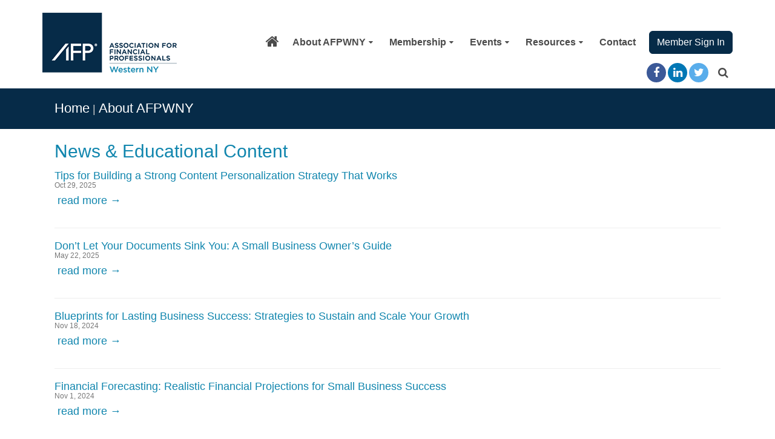

--- FILE ---
content_type: text/html; charset=UTF-8
request_url: https://www.afpwny.org/news
body_size: 6027
content:
<!DOCTYPE HTML>
<html lang="en">
	<head>
		<title>News & Educational Content</title>

		<meta charset="utf-8">
		<meta name="keywords" content="">
		<meta name="description" content="">
		<meta name="viewport" content="width=device-width, initial-scale=1.0">
		<link rel="apple-touch-icon" sizes="57x57" href="https://www.afpwny.org/images/favicon/apple-icon-57x57.png">
		<link rel="apple-touch-icon" sizes="60x60" href="https://www.afpwny.org/images/favicon/apple-icon-60x60.png">
		<link rel="apple-touch-icon" sizes="72x72" href="https://www.afpwny.org/images/favicon/apple-icon-72x72.png">
		<link rel="apple-touch-icon" sizes="76x76" href="https://www.afpwny.org/images/favicon/apple-icon-76x76.png">
		<link rel="apple-touch-icon" sizes="114x114" href="https://www.afpwny.org/images/favicon/apple-icon-114x114.png">
		<link rel="apple-touch-icon" sizes="120x120" href="https://www.afpwny.org/images/favicon/apple-icon-120x120.png">
		<link rel="apple-touch-icon" sizes="144x144" href="https://www.afpwny.org/images/favicon/apple-icon-144x144.png">
		<link rel="apple-touch-icon" sizes="152x152" href="https://www.afpwny.org/images/favicon/apple-icon-152x152.png">
		<link rel="apple-touch-icon" sizes="180x180" href="https://www.afpwny.org/images/favicon/apple-icon-180x180.png">
		<link rel="icon" type="image/png" sizes="192x192"  href="https://www.afpwny.org/images/favicon/android-icon-192x192.png">
		<link rel="icon" type="image/png" sizes="32x32" href="https://www.afpwny.org/images/favicon/favicon-32x32.png">
		<link rel="icon" type="image/png" sizes="96x96" href="https://www.afpwny.org/images/favicon/favicon-96x96.png">
		<link rel="icon" type="image/png" sizes="16x16" href="https://www.afpwny.org/images/favicon/favicon-16x16.png">
		<link rel="manifest" href="https://www.afpwny.org/images/favicon/manifest.json">
		<meta name="msapplication-TileColor" content="#ffffff">
		<meta name="msapplication-TileImage" content="https://www.afpwny.org/images/favicon/ms-icon-144x144.png">
		<meta name="theme-color" content="#ffffff">
		<link rel="shortcut icon" type="image/x-icon" href="https://www.afpwny.org/images/favicon/favicon.ico">		
		<link media="all" type="text/css" rel="stylesheet" href="//maxcdn.bootstrapcdn.com/bootstrap/3.3.4/css/bootstrap.min.css">

    	<link media="all" type="text/css" rel="stylesheet" href="//maxcdn.bootstrapcdn.com/bootstrap/3.3.4/css/bootstrap-theme.min.css">

    	<link media="all" type="text/css" rel="stylesheet" href="//maxcdn.bootstrapcdn.com/font-awesome/4.4.0/css/font-awesome.min.css">

    	<link media="all" type="text/css" rel="stylesheet" href="//ajax.googleapis.com/ajax/libs/jqueryui/1.11.3/themes/smoothness/jquery-ui.css">

    	<link media="all" type="text/css" rel="stylesheet" href="//fonts.googleapis.com/css?family=Roboto:400,500,700,300|Merriweather:400,700,300">

		<link media="all" type="text/css" rel="stylesheet" href="https://www.afpwny.org/css/styles.min.css?d=2020-08-11">

		
				<!-- Facebook Open Graph -->
		<meta property="og:title" content="News & Educational Content" />
		<meta property="og:type" content="website" />
		<meta property="og:site_name" content="AFPWNY" />
		<meta property="og:description" content="" />
		<meta property="og:image" content="https://www.afpwny.org/images/logo.png" />
				<!-- Google Analytics -->
		<script>
		(function(i,s,o,g,r,a,m){i['GoogleAnalyticsObject']=r;i[r]=i[r]||function(){
		(i[r].q=i[r].q||[]).push(arguments)},i[r].l=1*new Date();a=s.createElement(o),
		m=s.getElementsByTagName(o)[0];a.async=1;a.src=g;m.parentNode.insertBefore(a,m)
		})(window,document,'script','//www.google-analytics.com/analytics.js','ga');

		ga('create', 'UA-48188012-1', 'auto');
		ga('require', 'displayfeatures');
		ga('send', 'pageview');

		</script>

			<!-- RSS Feeds -->
		<link rel="alternate" type="application/rss+xml" title="News Posts" href="https://www.afpwny.org/news.rss">
		<link rel="alternate" type="application/rss+xml" title="Upcoming Events" href="https://www.afpwny.org/events.rss">

		<!--[if lt IE 9]>
			<script src="//html5shim.googlecode.com/svn/trunk/html5.js"></script>
		<![endif]-->

		<!-- we grok in fullness -->
	</head>
	<body itemscope itemtype="http://schema.org/WebPage">

		<div class="page one-column">

	<header itemscope itemtype="https://schema.org/WPHeader">

        <div class="header-mobile visible-xs">
	<div class="header-fixed">
    	<div class="navbar-mobile clearfix">
	        <div class="logo">
	            <a href="/">
	            	<img src="/images/logo-mobile.png" alt="AFPWNY"/>
	            </a>
	        </div>
	        <ul id="mobile-menu" class="pull-right">
	            <li>
	            	<a href="https://www.afpwny.org"><i class="fa fa-home"></i></a>
	            </li>

	            <li>
	            	<a class="search-btn" href="https://www.afpwny.org"><i class="fa fa-search"></i></a>
	            </li>

	            <li>
	            	<a><i class="fa fa-bars"></i></a>
	            	<ul>
			            <li class="active-parent first has-icon"><a href="https://www.afpwny.org/about-afpwny" target="_self">About AFPWNY<i class="fa fa-plus"></i></a><ul><li class="first has-icon"><a href="https://www.afpwny.org/about-afpwny/board-of-directors" target="_self">Board of Directors<i class="fa fa-plus"></i></a><ul><li class="first last"><a href="https://www.afpwny.org/about-afpwny/board-of-directors/board-duties" target="_self">Board Duties</a></li></ul></li><li class=""><a href="https://www.afpwny.org/about-afpwny/presidents-message" target="_self">President's Message</a></li><li class="has-icon"><a href="https://www.afpwny.org/about-afpwny/mission-and-vision" target="_self">Mission &amp; Vision<i class="fa fa-plus"></i></a><ul><li class="first last"><a href="https://www.afpwny.org/about-afpwny/mission-and-vision/customer-value-proposition" target="_self">Customer Value Proposition</a></li></ul></li><li class="has-icon"><a href="https://www.afpwny.org/about-afpwny/sponsors" target="_self">Sponsors<i class="fa fa-plus"></i></a><ul><li class="first"><a href="https://www.afpwny.org/about-afpwny/sponsors/become-a-sponsor" target="_self">Become a Sponsor</a></li><li class=""><a href="https://www.afpwny.org/about-afpwny/sponsors/current-sponsors" target="_self">Current Sponsors</a></li><li class="last"><a href="https://www.afpwny.org/about-afpwny/sponsors/prior-sponsors" target="_self">Prior Sponsors</a></li></ul></li><li class=""><a href="https://www.afpwny.org/about-afpwny/social-media-feeds" target="_self">Social Media Feeds</a></li><li class="last"><a href="https://www.afpwny.org/files/60A7Nu/AFPWNY%20By-Laws%20-%20Annual%20Meeting%20-%205.14.2025.pdf" target="_blank">Bylaws</a></li></ul></li><li class="has-icon"><a href="https://www.afpwny.org/membership" target="_self">Membership<i class="fa fa-plus"></i></a><ul><li class="first has-icon"><a href="https://www.afpwny.org/membership/benefits" target="_self">Benefits<i class="fa fa-plus"></i></a><ul><li class="first"><a href="https://www.afpwny.org/membership/benefits/information-on-joining" target="_self">Information on Joining</a></li><li class=""><a href="https://www.afpwny.org/membership/benefits/afpwny-members-in-transition" target="_self">AFPWNY Members in Transition</a></li><li class=""><a href="https://www.afpwny.org/membership/benefits/member-benefits" target="_self">Member Benefits</a></li><li class=""><a href="https://www.afpwny.org/membership/benefits/professional-certifications" target="_self">Professional Certifications</a></li><li class="last"><a href="https://www.afpwny.org/membership/benefits/career-opportunities" target="_self">Career Opportunities</a></li></ul></li><li class="has-icon"><a href="https://www.afpwny.org/membership/opportunities" target="_self">Opportunities<i class="fa fa-plus"></i></a><ul><li class="first"><a href="https://www.afpwny.org/membership/opportunities/e-mail-sign-up" target="_self">E-mail Sign-up</a></li><li class=""><a href="https://www.afpwny.org/membership/opportunities/ctp-and-fpanda-exam-scholarship" target="_self">CTP and FP&amp;A Exam Scholarship</a></li><li class=""><a href="https://www.afpwny.org/membership/opportunities/guests" target="_self">Guests</a></li><li class=""><a href="https://www.afpwny.org/membership/opportunities/refer-a-member" target="_self">Refer a Member</a></li><li class="last"><a href="https://www.afpwny.org/membership/opportunities/volunteer-opportunities" target="_self">Volunteer Opportunities</a></li></ul></li><li class="last has-icon"><a href="https://www.afpwny.org/account" target="_self">Members<i class="fa fa-plus"></i></a><ul><li class="first"><a href="https://www.afpwny.org/account/register" target="_self">Join Us!  Register</a></li><li class=""><a href="https://www.afpwny.org/account/login" target="_self">Login</a></li><li class=""><a href="https://www.afpwny.org/account/forgot-password" target="_self">Forgot Password</a></li><li class=""><a href="https://www.afpwny.org/account/renew" target="_self">Renew Your Membership</a></li><li class=""><a href="https://www.afpwny.org/account/events" target="_self">Manage Events</a></li><li class=""><a href="https://www.afpwny.org/account/credits" target="_self">My Credits</a></li><li class="last"><a href="https://www.afpwny.org/account/directory" target="_self">Member Directory</a></li></ul></li></ul></li><li class="has-icon"><a href="https://www.afpwny.org/events" target="_self">Events<i class="fa fa-plus"></i></a><ul><li class="first"><a href="https://www.afpwny.org/events/calendar" target="_self">Calendar</a></li><li class=""><a href="https://www.afpwny.org/events" target="_self">Register for Event(s)</a></li><li class=""><a href="https://www.afpwny.org/events/past" target="_self">Past Events</a></li><li class=""><a href="https://www.afpwny.org/events/submit-half-day-conference-proposals" target="_self">Submit Half-day Conference Proposals</a></li><li class=""><a href="https://www.afpwny.org/events/submit-monthly-meeting-proposals" target="_self">Submit Monthly Meeting Proposals</a></li><li class=""><a href="https://www.afpwny.org/galleries" target="_self">Photo Gallery</a></li><li class="last"><a href="https://www.afpwny.org/events/upcoming-presentations" target="_self">Upcoming Presentations</a></li></ul></li><li class="has-icon"><a href="https://www.afpwny.org/resources" target="_self">Resources<i class="fa fa-plus"></i></a><ul><li class="first"><a href="http://ctpcert.afponline.org/?_ga=1.249301895.1285923231.1457010608" target="_blank">CTP Certification Information</a></li><li class=""><a href="https://www.afpwny.org/resources/ccm-certification-information" target="_self">CCM Certification Information</a></li><li class=""><a href="http://fpacert.afponline.org/?_ga=1.49301670.1285923231.1457010608" target="_blank">FP&amp;A Certification Information</a></li><li class=""><a href="http://www.afponline.org/pub/cs/career_services.html" target="_blank">AFP Global Career Center</a></li><li class="last"><a href="https://www.afpwny.org/resources/related-links" target="_self">Related Links</a></li></ul></li><li class="last"><a href="https://www.afpwny.org/contact" target="_self">Contact</a></li>
			        </ul>
	            </li>
	            <li>
					<div class="social-icons colored-bg small circle text-center">
						<a href="https://www.facebook.com/afpwny/" target="_blank" class="facebook"><i class="fa fa-facebook"></i></a>
						<a href="https://www.linkedin.com/groups/3985562/profile" target="_blank" class="linkedin"><i class="fa fa-linkedin"></i></a>
						<a href="https://twitter.com/AFP_WNY?lang=en" target="_blank" class="twitter"><i class="fa fa-twitter"></i></a>
					</div>
	            </li>
	        </ul>
	    </div>
   </div>
</div>
        <div class="header-desktop hidden-xs">
    	<div class="header-fixed">
	        <div class="container">
	            <div class="row">
	                <div id="logo" class="col-sm-3">
	                    <a href="https://www.afpwny.org">
	                    	<img src="https://www.afpwny.org/images/logo.png" alt="AFPWNY" />
	                    </a>
	                </div>
	                <div class="col-sm-9 ">

	                    <div class="row nav-wrapper">
	                        <nav class="col-sm-12">
	                            <ul id="main-menu">
	                            	<li class="first home"><a href="/" ><i class="fa fa-home"></i></a></li>
	                            	<li class="has-icon">
	                            		<a href="https://www.afpwny.org/about-afpwny">About AFPWNY<i class="fa fa-caret-down"></i></a>
	                            		<ul>
	                            			<li class="first has-icon"><a href="https://www.afpwny.org/about-afpwny/board-of-directors" target="_self">Board of Directors<i class="fa fa-caret-right"></i></a><ul><li class="first last"><a href="https://www.afpwny.org/about-afpwny/board-of-directors/board-duties" target="_self">Board Duties</a></li></ul></li><li class=""><a href="https://www.afpwny.org/about-afpwny/presidents-message" target="_self">President's Message</a></li><li class="has-icon"><a href="https://www.afpwny.org/about-afpwny/mission-and-vision" target="_self">Mission &amp; Vision<i class="fa fa-caret-right"></i></a><ul><li class="first last"><a href="https://www.afpwny.org/about-afpwny/mission-and-vision/customer-value-proposition" target="_self">Customer Value Proposition</a></li></ul></li><li class="has-icon"><a href="https://www.afpwny.org/about-afpwny/sponsors" target="_self">Sponsors<i class="fa fa-caret-right"></i></a><ul><li class="first"><a href="https://www.afpwny.org/about-afpwny/sponsors/become-a-sponsor" target="_self">Become a Sponsor</a></li><li class=""><a href="https://www.afpwny.org/about-afpwny/sponsors/current-sponsors" target="_self">Current Sponsors</a></li><li class="last"><a href="https://www.afpwny.org/about-afpwny/sponsors/prior-sponsors" target="_self">Prior Sponsors</a></li></ul></li><li class=""><a href="https://www.afpwny.org/about-afpwny/social-media-feeds" target="_self">Social Media Feeds</a></li><li class="last"><a href="https://www.afpwny.org/files/60A7Nu/AFPWNY%20By-Laws%20-%20Annual%20Meeting%20-%205.14.2025.pdf" target="_blank">Bylaws</a></li>
	                            		</ul>
	                            	</li>
	                            	<li class="has-icon">
	                            		<a href="https://www.afpwny.org/membership">Membership<i class="fa fa-caret-down"></i></a>
	                            		<ul class="container mega-dropdown">
	                                		<div class="col-sm-4">
	                                			<div class="title"><a style="cursor: default;">Benefits</a></div>
	                                			<li class="first"><a href="https://www.afpwny.org/membership/benefits/information-on-joining" target="_self">Information on Joining</a></li><li class=""><a href="https://www.afpwny.org/membership/benefits/afpwny-members-in-transition" target="_self">AFPWNY Members in Transition</a></li><li class=""><a href="https://www.afpwny.org/membership/benefits/member-benefits" target="_self">Member Benefits</a></li><li class=""><a href="https://www.afpwny.org/membership/benefits/professional-certifications" target="_self">Professional Certifications</a></li><li class="last"><a href="https://www.afpwny.org/membership/benefits/career-opportunities" target="_self">Career Opportunities</a></li>
	                                		</div>
	                                		<div class="col-sm-4">
	                                			<div class="title"><a style="cursor: default;">Opportunities</a></div>
                                				<li class="first"><a href="https://www.afpwny.org/membership/opportunities/e-mail-sign-up" target="_self">E-mail Sign-up</a></li><li class=""><a href="https://www.afpwny.org/membership/opportunities/ctp-and-fpanda-exam-scholarship" target="_self">CTP and FP&amp;A Exam Scholarship</a></li><li class=""><a href="https://www.afpwny.org/membership/opportunities/guests" target="_self">Guests</a></li><li class=""><a href="https://www.afpwny.org/membership/opportunities/refer-a-member" target="_self">Refer a Member</a></li><li class="last"><a href="https://www.afpwny.org/membership/opportunities/volunteer-opportunities" target="_self">Volunteer Opportunities</a></li>
	                                		</div>
	                                		<div class="col-sm-4">
	                                			<div class="title"><a style="cursor: default;">Members</a></div>
	                                			<li class="first"><a href="https://www.afpwny.org/account/register" target="_self">Join Us!  Register</a></li><li class=""><a href="https://www.afpwny.org/account/login" target="_self">Login</a></li><li class=""><a href="https://www.afpwny.org/account/forgot-password" target="_self">Forgot Password</a></li><li class=""><a href="https://www.afpwny.org/account/renew" target="_self">Renew Your Membership</a></li><li class=""><a href="https://www.afpwny.org/account/events" target="_self">Manage Events</a></li><li class=""><a href="https://www.afpwny.org/account/credits" target="_self">My Credits</a></li><li class="last"><a href="https://www.afpwny.org/account/directory" target="_self">Member Directory</a></li>
	                                		</div>
	                            		</ul>
	                            	</li>
	                            	<li class="has-icon">
	                            		<a href="https://www.afpwny.org/events">Events<i class="fa fa-caret-down"></i></a>
	                            		<ul>
	                            			<li class="first"><a href="https://www.afpwny.org/events/calendar" target="_self">Calendar</a></li><li class=""><a href="https://www.afpwny.org/events" target="_self">Register for Event(s)</a></li><li class=""><a href="https://www.afpwny.org/events/past" target="_self">Past Events</a></li><li class=""><a href="https://www.afpwny.org/events/submit-half-day-conference-proposals" target="_self">Submit Half-day Conference Proposals</a></li><li class=""><a href="https://www.afpwny.org/events/submit-monthly-meeting-proposals" target="_self">Submit Monthly Meeting Proposals</a></li><li class=""><a href="https://www.afpwny.org/galleries" target="_self">Photo Gallery</a></li><li class="last"><a href="https://www.afpwny.org/events/upcoming-presentations" target="_self">Upcoming Presentations</a></li>
	                            		</ul>
	                            	</li>
	                            	<li class="has-icon">
	                            		<a href="https://www.afpwny.org/resources">Resources<i class="fa fa-caret-down"></i></a>
	                            		<ul>
	                            			<li class="first"><a href="http://ctpcert.afponline.org/?_ga=1.249301895.1285923231.1457010608" target="_blank">CTP Certification Information</a></li><li class=""><a href="https://www.afpwny.org/resources/ccm-certification-information" target="_self">CCM Certification Information</a></li><li class=""><a href="http://fpacert.afponline.org/?_ga=1.49301670.1285923231.1457010608" target="_blank">FP&amp;A Certification Information</a></li><li class=""><a href="http://www.afponline.org/pub/cs/career_services.html" target="_blank">AFP Global Career Center</a></li><li class="last"><a href="https://www.afpwny.org/resources/related-links" target="_self">Related Links</a></li>
	                            		</ul>
	                            	</li>
	                            	<li>
	                            		<a href="https://www.afpwny.org/contact">Contact</a>
	                            	</li>

																			<li class="last header-btn"><a href="https://www.afpwny.org/account/login" class="btn btn-blue btn-primary">Member Sign In</a></li>
									
	                            </ul>

	                        </nav>
	                    </div>
	                    <div class="row">
	                    	<div class="col-sm-12">
								<div class="social-icons colored-bg small circle text-right">
									<a href="https://www.facebook.com/afpwny/" target="_blank" class="facebook"><i class="fa fa-facebook"></i></a>
					<a href="https://www.linkedin.com/groups/8628003/profile" target="_blank" class="linkedin"><i class="fa fa-linkedin"></i></a>
				<a href="https://twitter.com/AFP_WNY?lang=en" target="_blank" class="twitter"><i class="fa fa-twitter"></i></a>
									                    	<a class="search-btn" href="#">
			                    		<span><i class="fa fa-search top-search"></i></span>
			                    	</a>
								</div>
	                    	</div>
	                    </div>
	                </div>
	            </div>
	        </div>
	    </div>
    </div>
    <div class="search-box">
		<button type="button" class="close">×</button>
		<form method="GET" action="https://www.afpwny.org/search" accept-charset="UTF-8" class="form-inline" autocomplete="off">


		<input data-validation="required" name="q" placeholder="Type Keywords" type="search" value="" autocomplete="off">
		<span class="search-close hidden-xs"><i class="fa fa-times"></i></span>
		 <button type="submit" class="btn btn-border">Search</button>

</form>    </div>
</header>	
	<div class="breadcrumb-wrapper">
		<div class="container">
			<div class="col-sm-12">

				<div class="row">
					<div itemprop="breadcrumb">
						<ul class="breadcrumb"><li><a href="https://www.afpwny.org">Home</a></li><li><a href="https://www.afpwny.org/about-afpwny" target="_self">About AFPWNY</a></li></ul>
					</div>
				</div>
			</div>
		</div>
	</div>


	<div class="container content">
		<div class="row">

			<!-- Main Content, Right Column -->
			<div class="col-sm-12">

				<main class="grid-pad" itemprop="mainContentOfPage">

					
											<h1 itemprop="headline">News & Educational Content</h1>
					
					<div class="media">

			<div class="pull-left">
				
			</div>

			<div class="media-body">
				<h3 class="media-heading">
					<a href="https://www.afpwny.org/news/tips-for-building-a-strong-content-personalization-strategy-that-works">Tips for Building a Strong Content Personalization Strategy That Works</a>
					<small style="display:block;">
						Oct 29, 2025
					</small>
				</h3>

				<p> &nbsp;<a href="https://www.afpwny.org/news/tips-for-building-a-strong-content-personalization-strategy-that-works">read&nbsp;more&nbsp;&rarr;</a></p>
			</div>
		</div>

		<hr>

	
		<div class="media">

			<div class="pull-left">
				
			</div>

			<div class="media-body">
				<h3 class="media-heading">
					<a href="https://www.afpwny.org/news/dont-let-your-documents-sink-you-a-small-business-owners-guide">Don&rsquo;t Let Your Documents Sink You: A Small Business Owner&rsquo;s Guide</a>
					<small style="display:block;">
						May 22, 2025
					</small>
				</h3>

				<p> &nbsp;<a href="https://www.afpwny.org/news/dont-let-your-documents-sink-you-a-small-business-owners-guide">read&nbsp;more&nbsp;&rarr;</a></p>
			</div>
		</div>

		<hr>

	
		<div class="media">

			<div class="pull-left">
				
			</div>

			<div class="media-body">
				<h3 class="media-heading">
					<a href="https://www.afpwny.org/news/blueprints-for-lasting-business-success-strategies-to-sustain-and-scale-your-growth">Blueprints for Lasting Business Success: Strategies to Sustain and Scale Your Growth</a>
					<small style="display:block;">
						Nov 18, 2024
					</small>
				</h3>

				<p> &nbsp;<a href="https://www.afpwny.org/news/blueprints-for-lasting-business-success-strategies-to-sustain-and-scale-your-growth">read&nbsp;more&nbsp;&rarr;</a></p>
			</div>
		</div>

		<hr>

	
		<div class="media">

			<div class="pull-left">
				
			</div>

			<div class="media-body">
				<h3 class="media-heading">
					<a href="https://www.afpwny.org/news/financial-forecasting-realistic-financial-projections-for-small-business-success">Financial Forecasting: Realistic Financial Projections for Small Business Success</a>
					<small style="display:block;">
						Nov 1, 2024
					</small>
				</h3>

				<p> &nbsp;<a href="https://www.afpwny.org/news/financial-forecasting-realistic-financial-projections-for-small-business-success">read&nbsp;more&nbsp;&rarr;</a></p>
			</div>
		</div>

		<hr>

	
		<div class="media">

			<div class="pull-left">
				
			</div>

			<div class="media-body">
				<h3 class="media-heading">
					<a href="https://www.afpwny.org/news/essential-financial-skills-every-small-business-owner-needs-for-success">Essential Financial Skills Every Small Business Owner Needs for Success</a>
					<small style="display:block;">
						Oct 25, 2024
					</small>
				</h3>

				<p> &nbsp;<a href="https://www.afpwny.org/news/essential-financial-skills-every-small-business-owner-needs-for-success">read&nbsp;more&nbsp;&rarr;</a></p>
			</div>
		</div>

		<hr>

	
		<div class="media">

			<div class="pull-left">
				
			</div>

			<div class="media-body">
				<h3 class="media-heading">
					<a href="https://www.afpwny.org/news/building-a-budget-proposal-to-drive-approval-for-real-time-customer-data-initiatives">Building a Budget Proposal to Drive Approval for Real-Time Customer Data Initiatives</a>
					<small style="display:block;">
						Aug 27, 2024
					</small>
				</h3>

				<p> &nbsp;<a href="https://www.afpwny.org/news/building-a-budget-proposal-to-drive-approval-for-real-time-customer-data-initiatives">read&nbsp;more&nbsp;&rarr;</a></p>
			</div>
		</div>

		<hr>

	
		<div class="media">

			<div class="pull-left">
				
			</div>

			<div class="media-body">
				<h3 class="media-heading">
					<a href="https://www.afpwny.org/news/the-future-of-finance-how-ai-is-reshaping-the-industry">The Future of Finance: How AI is Reshaping the Industry</a>
					<small style="display:block;">
						Aug 26, 2024
					</small>
				</h3>

				<p> &nbsp;<a href="https://www.afpwny.org/news/the-future-of-finance-how-ai-is-reshaping-the-industry">read&nbsp;more&nbsp;&rarr;</a></p>
			</div>
		</div>

		<hr>

	
		<div class="media">

			<div class="pull-left">
				
			</div>

			<div class="media-body">
				<h3 class="media-heading">
					<a href="https://www.afpwny.org/news/cutting-ties-for-growth-how-letting-go-of-toxic-clients-boosts-your-business-and-well-being">Cutting Ties for Growth: How Letting Go of Toxic Clients Boosts Your Business and Well-Being</a>
					<small style="display:block;">
						Jul 13, 2024
					</small>
				</h3>

				<p> &nbsp;<a href="https://www.afpwny.org/news/cutting-ties-for-growth-how-letting-go-of-toxic-clients-boosts-your-business-and-well-being">read&nbsp;more&nbsp;&rarr;</a></p>
			</div>
		</div>

		<hr>

	
		<div class="media">

			<div class="pull-left">
				
			</div>

			<div class="media-body">
				<h3 class="media-heading">
					<a href="https://www.afpwny.org/news/detecting-deceit-practical-steps-to-detect-and-avoid-phone-scams">Detecting Deceit: Practical Steps to Detect and Avoid Phone Scams</a>
					<small style="display:block;">
						May 2, 2024
					</small>
				</h3>

				<p> &nbsp;<a href="https://www.afpwny.org/news/detecting-deceit-practical-steps-to-detect-and-avoid-phone-scams">read&nbsp;more&nbsp;&rarr;</a></p>
			</div>
		</div>

		<hr>

	
		<div class="media">

			<div class="pull-left">
				
			</div>

			<div class="media-body">
				<h3 class="media-heading">
					<a href="https://www.afpwny.org/news/securing-prosperity-strategies-for-sustained-financial-well-being">Securing Prosperity: Strategies for Sustained Financial Well-Being</a>
					<small style="display:block;">
						Feb 1, 2024
					</small>
				</h3>

				<p> &nbsp;<a href="https://www.afpwny.org/news/securing-prosperity-strategies-for-sustained-financial-well-being">read&nbsp;more&nbsp;&rarr;</a></p>
			</div>
		</div>

		<hr>

	
		<div class="media">

			<div class="pull-left">
				
			</div>

			<div class="media-body">
				<h3 class="media-heading">
					<a href="https://www.afpwny.org/news/taking-action-how-small-business-owners-can-make-ends-meet-during-times-of-inflation">Taking Action: How Small Business Owners Can Make Ends Meet During Times of Inflation</a>
					<small style="display:block;">
						Jul 11, 2023
					</small>
				</h3>

				<p> &nbsp;<a href="https://www.afpwny.org/news/taking-action-how-small-business-owners-can-make-ends-meet-during-times-of-inflation">read&nbsp;more&nbsp;&rarr;</a></p>
			</div>
		</div>

		<hr>

	
		<div class="media">

			<div class="pull-left">
				
			</div>

			<div class="media-body">
				<h3 class="media-heading">
					<a href="https://www.afpwny.org/news/make-every-penny-count-strategies-for-starting-a-business-on-a-tight-budget">Make Every Penny Count: Strategies for Starting a Business on a Tight Budget</a>
					<small style="display:block;">
						Jun 27, 2023
					</small>
				</h3>

				<p> &nbsp;<a href="https://www.afpwny.org/news/make-every-penny-count-strategies-for-starting-a-business-on-a-tight-budget">read&nbsp;more&nbsp;&rarr;</a></p>
			</div>
		</div>

		<hr>

	
		<div class="media">

			<div class="pull-left">
				
			</div>

			<div class="media-body">
				<h3 class="media-heading">
					<a href="https://www.afpwny.org/news/tips-for-purchasing-a-struggling-business-and-making-it-successful">Tips for Purchasing a Struggling Business and Making It Successful</a>
					<small style="display:block;">
						Mar 20, 2023
					</small>
				</h3>

				<p>Written by&nbsp;Amos Faulkner of Do Money Well &nbsp; Have you been dreaming of becoming a business owner but don&rsquo;t have the resources or&#8230; &nbsp;<a href="https://www.afpwny.org/news/tips-for-purchasing-a-struggling-business-and-making-it-successful">read&nbsp;more&nbsp;&rarr;</a></p>
			</div>
		</div>

		<hr>

	
		<div class="media">

			<div class="pull-left">
				
			</div>

			<div class="media-body">
				<h3 class="media-heading">
					<a href="https://www.afpwny.org/news/25-steps-for-estate-planning">25 Steps for Estate Planning</a>
					<small style="display:block;">
						Mar 14, 2023
					</small>
				</h3>

				<p> &nbsp;<a href="https://www.afpwny.org/news/25-steps-for-estate-planning">read&nbsp;more&nbsp;&rarr;</a></p>
			</div>
		</div>

		<hr>

	
		<div class="media">

			<div class="pull-left">
				
			</div>

			<div class="media-body">
				<h3 class="media-heading">
					<a href="https://www.afpwny.org/news/5-ways-to-stay-afloat-during-a-recession">5 Ways to Stay Afloat During a Recession</a>
					<small style="display:block;">
						Feb 15, 2023
					</small>
				</h3>

				<p> &nbsp;<a href="https://www.afpwny.org/news/5-ways-to-stay-afloat-during-a-recession">read&nbsp;more&nbsp;&rarr;</a></p>
			</div>
		</div>

		<hr>

	
		<div class="media">

			<div class="pull-left">
				
			</div>

			<div class="media-body">
				<h3 class="media-heading">
					<a href="https://www.afpwny.org/news/top-tech-to-streamline-your-businesss-finances">Top Tech to Streamline Your Business&#039;s Finances</a>
					<small style="display:block;">
						Sep 26, 2022
					</small>
				</h3>

				<p> &nbsp;<a href="https://www.afpwny.org/news/top-tech-to-streamline-your-businesss-finances">read&nbsp;more&nbsp;&rarr;</a></p>
			</div>
		</div>

		<hr>

	
		<div class="media">

			<div class="pull-left">
				
			</div>

			<div class="media-body">
				<h3 class="media-heading">
					<a href="https://www.afpwny.org/news/how-to-conquer-your-fear-as-you-start-your-business">How To Conquer Your Fear As You Start Your Business</a>
					<small style="display:block;">
						Apr 22, 2022
					</small>
				</h3>

				<p> &nbsp;<a href="https://www.afpwny.org/news/how-to-conquer-your-fear-as-you-start-your-business">read&nbsp;more&nbsp;&rarr;</a></p>
			</div>
		</div>

		<hr>

	
		<div class="media">

			<div class="pull-left">
				
			</div>

			<div class="media-body">
				<h3 class="media-heading">
					<a href="https://www.afpwny.org/news/root-out-cash-flow-troubles-to-boost-business-success">Root Out Cash Flow Troubles to Boost Business Success</a>
					<small style="display:block;">
						Feb 15, 2022
					</small>
				</h3>

				<p> &nbsp;<a href="https://www.afpwny.org/news/root-out-cash-flow-troubles-to-boost-business-success">read&nbsp;more&nbsp;&rarr;</a></p>
			</div>
		</div>

		<hr>

	
		<div class="media">

			<div class="pull-left">
				
			</div>

			<div class="media-body">
				<h3 class="media-heading">
					<a href="https://www.afpwny.org/news/how-to-manage-late-paying-customers-without-damaging-your-relationship">How to Manage Late-Paying Customers Without Damaging Your Relationship</a>
					<small style="display:block;">
						Jan 17, 2022
					</small>
				</h3>

				<p> &nbsp;<a href="https://www.afpwny.org/news/how-to-manage-late-paying-customers-without-damaging-your-relationship">read&nbsp;more&nbsp;&rarr;</a></p>
			</div>
		</div>

		<hr>

	
		<div class="media">

			<div class="pull-left">
				
			</div>

			<div class="media-body">
				<h3 class="media-heading">
					<a href="https://www.afpwny.org/news/job-opportunity-carestream-treasury-analyst">Job Opportunity - Carestream Treasury Analyst</a>
					<small style="display:block;">
						Dec 15, 2021
					</small>
				</h3>

				<p> &nbsp;<a href="https://www.afpwny.org/news/job-opportunity-carestream-treasury-analyst">read&nbsp;more&nbsp;&rarr;</a></p>
			</div>
		</div>

		<hr>

	


<div class="text-center"><ul class="pagination hidden-xs">
		<li class="disabled"><span>&laquo;</span></li><li class="active"><span>1</span></li><li><a href="https://www.afpwny.org/news?page=2">2</a></li><li><a href="https://www.afpwny.org/news?page=3">3</a></li><li><a href="https://www.afpwny.org/news?page=4">4</a></li><li><a href="https://www.afpwny.org/news?page=5">5</a></li><li><a href="https://www.afpwny.org/news?page=2" rel="next">&raquo;</a></li>
	</ul>
	<ul class="pagination visible-xs-inline-block">
					<li class="disabled"><span>&nbsp;<i class="fa fa-angle-double-left"></i>&nbsp;</span></li>
			<li class="disabled"><span>&nbsp;<i class="fa fa-angle-left"></i>&nbsp;</span></li>
		
		<li class="disabled"><span>1 / 5</span></li>

					<li><a href="https://www.afpwny.org/news?page=2">&nbsp;<i class="fa fa-angle-right"></i>&nbsp;</a></li>
			<li><a href="https://www.afpwny.org/news?page=5">&nbsp;<i class="fa fa-angle-double-right"></i>&nbsp;</a></li>
			</ul>

</div>

				</main>
			</div>
		</div>
	</div>

	<footer itemscope itemtype="https://schema.org/WPFooter">
	<div class="footer-top">
		<div class="grid-pad">
			<div class="container">
				<div class="row">
					<div class="col-sm-4 text-center hidden-print">
						<ul>
							<li class="active-parent first"><a href="https://www.afpwny.org/about-afpwny" target="_self">About AFPWNY</a></li><li class="last"><a href="https://www.afpwny.org/membership/opportunities/e-mail-sign-up" target="_self">E-mail Sign-up</a></li>
						</ul>
					</div>
					<div class="col-sm-4 text-center">
						<a href="https://www.afpwny.org">
	                    	<img src="https://www.afpwny.org/images/logo_footer.png" alt="AFPWNY" />
	                    </a>
						<p itemscope itemtype="http://schema.org/PostalAddress">
							<p>&copy;2026 AFPWNY 	&nbsp;&nbsp;</p>
							<span itemprop="streetAddress">
								P.O. Box 10713 <br>
								Rochester, NY 14610<br><br>
							</span>
						</p>
					</div>
					<div class="col-sm-4 text-center hidden-print">
						<ul>
							<li class="first last"><a href="https://www.afpwny.org/resources" target="_self">Resources</a></li>
						</ul>
					</div>
				</div>
				<div class="row">
					<div class="col-sm-12 text-center">

													<img src="https://www.afpwny.org/images/corporate-communications-inc.png" alt="Site by Corporate Communications, Inc." />
						
					</div>
				</div>
			</div>
		</div>
	</div>

	<a href="#" class="to-top fixed-bottom">
		<i class="fa fa-angle-up"></i>Top<i class="fa fa-angle-up"></i>
	</a>

</footer>
</div>


		<script src="//ajax.googleapis.com/ajax/libs/jquery/1.11.2/jquery.min.js"></script>

		<script src="//ajax.googleapis.com/ajax/libs/jqueryui/1.11.3/jquery-ui.min.js"></script>

	    <script src="//maxcdn.bootstrapcdn.com/bootstrap/3.3.4/js/bootstrap.min.js"></script>

		<script src="https://www.afpwny.org/js/scripts.min.js"></script>

		

		

		<!-- Go to www.addthis.com/dashboard to customize your tools -->
		<script type="text/javascript" src="//s7.addthis.com/js/300/addthis_widget.js#pubid=ra-5744b3762fa4d2bc"></script>
	</body>
</html>

--- FILE ---
content_type: text/css
request_url: https://www.afpwny.org/css/styles.min.css?d=2020-08-11
body_size: 7239
content:
/*!
 * Site Styles
 */body{font-family:Arial,sans-serif;font-weight:300;background:#fff;color:#4b4b4b}button,input,select,textarea{font-family:Arial,sans-serif}.h1,.h2,.h3,.h4,.h5,.h6,h1,h2,h3,h4,h5,h6{font-family:Arial,sans-serif;font-weight:500;color:#4b4b4b}.h1:before,.h2:before,.h3:before,h1:before,h2:before,h3:before,img:after,p:before{display:block;overflow:hidden;width:120px;content:""}.h1,h1,label{color:#1186AE}.h2,h2,legend{color:#6ab344}h1{font-size:30px}h2{font-size:24px}h3{font-size:18px}.content ol,.content p,.content ul{font-size:18px;line-height:30px}a{color:#1186AE}a:focus,a:hover{color:#0f7497}footer a,footer a:focus,footer a:hover,header a,header a:focus,header a:hover{color:#fefefe}.align-center>div,.align-left,.align-right{position:relative;max-width:100%;display:inline-block}.align-right{float:right;text-align:left;margin:0 0 15px 25px}.align-left{float:left;text-align:left;margin:0 25px 15px 0}.align-center{text-align:center;margin:15px auto}.align-center .caption,.align-left .caption,.align-right .caption{position:absolute;left:0;right:0;bottom:0;padding:10px;font-size:80%;color:#fff;background:#111;background:rgba(0,0,0,.7)}.embed-responsive{max-width:100%}@media (max-width:480px){.align-left,.align-right{display:block;text-align:center;margin:15px auto}.align-left img,.align-left>div,.align-right img,.align-right>div{max-width:100%;display:inline-block}.caption{position:static;padding-left:0;padding-right:0;font-size:80%;color:#777;background:0 0}}div.table>.thead>.row{border-bottom:1px solid #ddd;font-weight:700}div.table>.tbody>.row{border-top:1px solid #ddd}div.table .tbody>.row>div,div.table .thead>.row>div{padding:8px;line-height:1.42857143}div.table.table-striped>.tbody>.row:nth-child(odd){background-color:#f9f9f9}div.table.table-hover>.tbody>.row:hover{background-color:#f5f5f5}div.table.table-condensed .tbody>.row>div,div.table.table-condensed .thead>.row>div{padding:5px}.no-resize{resize:none}.resize-vertical{resize:vertical}.resize-horizontal{resize:horizontal}.has-error+.tooltip .tooltip-arrow{border-top-color:#a94442}.has-error+.tooltip .tooltip-inner{background-color:#a94442}header{position:relative;z-index:99999}.header-desktop{height:146px}.header-desktop .search-btn{color:#4b4b4b!important;font-size:24px;margin-left:5px}.header-desktop.affix,.header-desktop.affix-top{position:relative}.header-desktop.affix .header-fixed,.header-desktop.affix-top .header-fixed{position:fixed;top:0;width:100%}.header-desktop .header-fixed{background:#fff}.header-desktop #logo a img{margin:10px 15px 7px 0;-webkit-transition:margin 250ms;-moz-transition:margin 250ms;transition:margin 250ms}.header-desktop .header-top ul{float:right}.header-desktop .header-top ul li{color:#fefefe;padding:10px;list-style:none;float:left;-webkit-transition:padding 250ms;-moz-transition:padding 250ms;transition:padding 250ms}.header-desktop.affix #logo a img{margin:0 15px 0 0}.header-desktop.affix .header-top ul li{padding:5px 10px}.header-desktop.affix ul#main-menu>li>a{padding:10px 12px}.header-desktop.affix ul#main-menu li.home a{padding:3px 10px 9px}.search-box{position:fixed;top:0;left:0;width:100%;height:100%;background-color:rgba(0,0,0,.9);-webkit-transition:all .5s ease-in-out;-moz-transition:all .5s ease-in-out;-o-transition:all .5s ease-in-out;-ms-transition:all .5s ease-in-out;transition:all .5s ease-in-out;-webkit-transform:translate(0,-100%) scale(0,0);-moz-transform:translate(0,-100%) scale(0,0);-o-transform:translate(0,-100%) scale(0,0);-ms-transform:translate(0,-100%) scale(0,0);transform:translate(0,-100%) scale(0,0);opacity:0}.search-box.open{-webkit-transform:translate(0,0) scale(1,1);-moz-transform:translate(0,0) scale(1,1);-o-transform:translate(0,0) scale(1,1);-ms-transform:translate(0,0) scale(1,1);transform:translate(0,0) scale(1,1);opacity:1}.search-box input[type=search]{position:absolute;top:45%;left:5%;width:90%;color:#fff;background:0 0;font-size:60px;font-weight:300;text-align:center;border:0;margin:-51px auto 0;padding-left:30px;padding-right:30px;outline:0}.search-box .btn{position:absolute;top:45%;left:50%;margin-top:61px;margin-left:-45px;font-size:18px}.search-box .close{position:fixed;top:15px;right:15px;color:#4b4b4b;background-color:#fefefe;opacity:1;padding:10px 17px;font-size:27px}@media (max-width:480px){.search-box input[type=search]{font-size:24px}}.header-mobile{height:51px}.header-mobile.affix{position:relative}.header-mobile.affix .header-fixed{position:fixed;top:0;width:100%}.header-mobile .header-fixed{background:#fff;border-bottom:1px solid #fff}.header-mobile a{color:inherit}.header-mobile .logo{float:left;width:25%;text-align:left}.header-mobile .logo img{max-height:100%}.header-mobile .mobile-search{padding:40px}.header-mobile .mobile-search h2{margin-top:0;font-weight:400;font-size:18px}.header-mobile .social-icons{margin:5px 5px 5px 0}ul#mobile-menu{float:right}ul#mobile-menu li>a{font-family:Arial,sans-serif;font-weight:400;color:#323232;text-decoration:none}ul#mobile-menu>li>a{text-transform:uppercase;font-weight:700;font-size:16px;height:50px;padding:18px 15px 0}ul#mobile-menu>li>ul>li>a{padding:1em;font-size:16px}ul#mobile-menu>li>ul>li ul{margin-left:30px}ul#mobile-menu>li>ul>li ul li>a{font-size:12px;padding:1em}ul#mobile-menu ul>li{background:#fff}ul#mobile-menu ul>li>a{border-bottom:1px solid #062b48}ul#mobile-menu,ul#mobile-menu ul{margin:0;padding:0;list-style:none}ul#mobile-menu li{margin:0;padding:0}ul#mobile-menu li>a{display:block;position:relative;outline:0}ul#mobile-menu li.has-icon>a>i{position:absolute;top:0;right:0;bottom:0;line-height:1em;padding-top:1.25em;width:60px;text-align:center;background:#6ab344}ul#mobile-menu li.open>ul{visibility:visible;opacity:1;filter:alpha(opacity=100)}ul#mobile-menu li.has-submenu>a{padding-right:30px}ul#mobile-menu>li{display:inline-block}ul#mobile-menu>li>a{line-height:1em}ul#mobile-menu>li>ul{position:absolute;top:100%;left:0;right:0;max-height:429px;max-height:100vh;overflow-y:scroll;visibility:hidden;opacity:0;filter:alpha(opacity=0);-webkit-transition:opacity 250ms;-moz-transition:opacity 250ms;transition:opacity 250ms}ul#mobile-menu>li>ul li ul{display:none}ul#mobile-menu>li>ul li.open>ul{display:block}ul#mobile-menu:after,ul#mobile-menu:before{content:"";display:table}ul#mobile-menu:after{clear:both}ul#main-menu{float:right}ul#main-menu li a{font-family:Arial,sans-serif;color:#4b4b4b;text-decoration:none;padding:15px 12px;font-weight:400}ul#main-menu li.active,ul#main-menu li.active-parent,ul#main-menu li:hover{background:#062b48}ul#main-menu li.active-parent>a,ul#main-menu li.active>a,ul#main-menu li:hover>a{color:#fff}ul#main-menu li.header-btn:hover{background:0 0}ul#main-menu li.home a{font-size:24px;padding:9px 10px 13px}ul#main-menu>li>a{font-size:16px;font-weight:700}ul#main-menu ul{width:250px;z-index:99;padding:0!important;-webkit-box-shadow:0 6px 12px rgba(0,0,0,.175);-moz-box-shadow:0 6px 12px rgba(0,0,0,.175);box-shadow:0 6px 12px rgba(0,0,0,.175)}ul#main-menu ul li{padding:0;background:#fff}ul#main-menu .btn{color:#fff;padding:10px 12px;font-weight:400;margin:4px 0 4px 10px;-webkit-transition:margin 250ms;-moz-transition:margin 250ms;transition:margin 250ms}.affix ul#main-menu .btn{margin:0 0 0 10px}ul#main-menu,ul#main-menu ul{margin:0;list-style:none;padding-top:47px}ul#main-menu li{margin:0;padding:0;position:relative}ul#main-menu li>a{display:block;outline:0}ul#main-menu li.has-icon>a>i{position:absolute;top:50%;right:15px;font-size:12px;margin-top:-6px;line-height:1em}ul#main-menu li:hover>ul{visibility:visible;opacity:1;filter:alpha(opacity=100)}ul#main-menu li.has-icon{padding-right:15px}ul#main-menu>li{float:left}ul#main-menu>li>a{line-height:1em;-webkit-transition:padding 250ms;-moz-transition:padding 250ms;transition:padding 250ms}ul#main-menu>li>ul{top:100%;left:0}ul#main-menu>li>ul>li ul{top:0;left:100%}ul#main-menu>li>ul.mega-dropdown{top:100%;left:-206px;width:642px;background:#fff}ul#main-menu>li>ul.mega-dropdown .col-sm-4{padding-bottom:15px}ul#main-menu>li>ul.mega-dropdown .title{color:#1186AE;font-weight:500;font-size:16px;border-bottom:2px solid #b8b8b8;padding:19px 0 10px 5px}ul#main-menu>li>ul.mega-dropdown .title a{padding-left:7px;color:#1186AE}ul#main-menu>li>ul.mega-dropdown li a{padding:11px 12px}ul#main-menu>li ul{position:absolute;visibility:hidden;opacity:0;filter:alpha(opacity=0);-webkit-transition:opacity 250ms;-moz-transition:opacity 250ms;transition:opacity 250ms;-webkit-transition-delay:250ms;-moz-transition-delay:250ms;transition-delay:250ms}ul#main-menu>li ul li>a{line-height:1.3em}ul#main-menu>li.last>ul{top:100%;left:auto;right:0}ul#main-menu>li.last>ul>li ul{top:0;left:auto;right:100%}ul#main-menu:after,ul#main-menu:before{content:"";display:table}ul#main-menu:after{clear:both}.sidebar a{text-decoration:none}.sidebar .sidebar-title{font-family:Arial,sans-serif;font-size:20px;font-weight:500;margin-bottom:10px}.sidebar .nav-tabs{border-bottom:0}.sidebar .nav-tabs>li a{color:#4b4b4b;font-family:Arial,sans-serif;border-radius:0}.sidebar .nav-tabs>li>a{color:#4b4b4b;font-family:Arial,sans-serif;border-radius:0;border-bottom:1px solid #062b48}.sidebar .nav-tabs>li.active>a,.sidebar .nav-tabs>li>a:hover{color:#fff;background-color:#062b48}.sidebar .nav-tabs>li+li{margin-top:0}.sidebar .nav-tabs>li ul{margin-top:10px;padding-left:20px}.sidebar .nav-tabs>li ul li{list-style:none}.sidebar .nav-tabs>li ul li a{display:block;padding:10px}.sidebar .nav-tabs>li ul li a:hover{text-decoration:underline}a.more{font-family:Arial,sans-serif;font-size:14px;font-weight:700;color:#1186AE}a.more i{color:#1186AE;font-weight:700;font-size:24px;bottom:-2px;position:relative}.three-cards{margin-top:-75px}.three-cards .col-sm-4{padding:0}.three-cards .col-sm-4:before{position:absolute;background:url(/images/bg_shadow_l.png) top right no-repeat;content:"";display:block;height:327px;width:20px}.three-cards .col-sm-4:after{position:absolute;background:url(/images/bg_shadow_r.png) top right no-repeat;content:"";display:block;height:330px;width:15px;right:0}.three-cards .col-sm-4>div{background:#fff;float:left;margin:0 0 0 20px;width:calc(100% - 35px);padding-bottom:60px}.three-cards .col-sm-4>div h1{background:#e5f1ff;padding:16px 0 18px;margin:0 0 23px}.three-cards .col-sm-4>div>div{padding:0 30px}.three-cards .col-sm-4 .event-wrapper p{font-size:16px}.three-cards .col-sm-4 .event-wrapper p.conference{font-size:18px;font-weight:700}.three-cards .col-sm-4 .event-wrapper .img-responsive{margin-top:10px;margin-bottom:10px}.three-cards .col-sm-4 .news-wrapper>div{text-align:left}.three-cards .col-sm-4 .news-wrapper>div a{color:#062b48;font-size:16px;line-height:20px}.three-cards .col-sm-4 .news-wrapper>div a i{font-size:20px;font-weight:700}.three-cards .col-sm-4 .membership-wrapper a{font-family:Arial,sans-serif;font-size:16px;font-weight:400;color:#062b48;line-height:32px}.three-cards .col-sm-4 .membership-wrapper a i{font-size:20px;font-weight:700}.three-cards .col-sm-4 .membership-wrapper .btn{color:#fff;margin-top:34px}.afp-list{padding:0 0 0 10px}.afp-list .col-sm-6{padding:0}.afp-list h2{margin:0 0 25px}.afp-list ul{padding-left:0}.afp-list ul li{list-style:none;font-family:Arial,sans-serif;font-size:16px;line-height:24px;font-weight:400}.intro-row .col-sm-7>div{padding:0 20px}.intro-row .col-sm-7>div h1{font-weight:700;margin:0 0 30px}.intro-row .col-sm-2 a{font-family:Arial,sans-serif;font-size:16px;font-weight:700;color:#1186AE;display:inline-block;line-height:16px}.intro-row .col-sm-2 a i{color:#1186AE;font-weight:700;font-size:24px;bottom:-2px;position:relative;line-height:16px}.social-row{color:#fff}.social-row .col-sm-8>div{display:inline-block}.social-row h2{color:#fff;display:inline-block;margin:0 50px}.social-row a{color:#fff;font-family:Arial,sans-serif;font-size:18px;margin:0 18px}.social-row a i{margin-right:7px;font-size:24px}.social-row a:hover{text-decoration:none}.member-row .col-sm-12{padding:0}.member-row .col-sm-12 .align-left{margin-bottom:70px}.member-row .col-sm-12 p{font-size:16px;line-height:24px}.member-row .col-sm-12 p strong{font-size:14px}.member-row .col-sm-3 a{display:inline-block;color:#fff;font-family:Arial,sans-serif;font-size:16px;font-weight:700;padding:20px}.member-row .col-sm-3 a i{font-size:24px}.member-row .col-sm-3 a:hover{text-decoration:none}.page.home{padding-top:0}a.thumbnail{color:#333;text-decoration:none}.container .container{width:100%}.content{padding-top:20px;padding-bottom:20px;background:#fff}.content main>h1{margin-top:0}.content small.text-blue{color:#1186AE;font-size:65%}.content img{max-width:100%}.content .breadcrumb{margin:0}.content .grid-pad{padding:0 20px}.content .sidebar{margin-top:20px}.content .sidebar-pad{padding:10px}.content .package-wrapper{color:#4b4b4b;position:relative}.content .package-wrapper .package-title{padding:4px 8px}.content .package-wrapper .package-title .package-1,.content .package-wrapper .package-title .package-2{background-color:#062b48;color:#e5e4e2;padding:4px 8px}.content .package-wrapper .package-title .package-3{background-color:#062b48;color:#d4af37;padding:4px 8px}.content .package-wrapper .package-title .package-4,.content .package-wrapper .package-title .package-5{background-color:#062b48;color:silver;padding:4px 8px}.content .package-wrapper .package-title .package-6{background-color:#062b48;color:#cd7f32;padding:4px 8px}.content .package-wrapper .package-title .package-7{background-color:transparent;padding:4px 8px}.content .package-wrapper .package-description{margin:10px 0 20px}.content .package-wrapper .package-savings{background:url(../images/package-badge.png) no-repeat;height:64px;line-height:64px;position:absolute;right:0;text-align:center;top:0;width:64px}.content .package-wrapper .package-savings span{color:#4b4b4b;display:inline-block;font-size:11px;font-weight:700;vertical-align:middle;line-height:15px}.content .package-wrapper label{color:#4b4b4b}@media (max-width:480px){.content .package-wrapper .package-description{margin-top:5px;margin-bottom:5px}.content .package-wrapper .package-savings{position:relative;margin:5px 0}}.content .table .package-wrapper .package-savings{position:relative;margin:5px 0}.google-map>.marker{display:none}.breadcrumb-wrapper{background:#062b48;background-size:cover}.breadcrumb-wrapper .breadcrumb{background-color:transparent;margin:0;padding:20px}.breadcrumb-wrapper .breadcrumb a{font-family:Arial,sans-serif;font-size:22px;font-weight:300;color:#fff}.breadcrumb-wrapper .breadcrumb>li{font-size:18px;line-height:25px}.breadcrumb-wrapper .breadcrumb>li+li:before{content:"|"}.subbanner{background-size:cover;height:225px;background-position:center center}footer .footer-top{padding:49px 0 43px;background:#062b48;color:#fff}footer .footer-top img{margin:0 auto 20px}footer .footer-top p{font-size:14px}footer .footer-top a{font-family:Arial,sans-serif;font-size:21px;font-weight:700;color:#5fa13d}footer .footer-top ul{padding-left:0}footer .footer-top ul li{list-style:none}footer .footer-top ul li a{color:#fff;font-size:16px}footer .footer-bottom{background:#323232;color:#fefefe}footer .footer-bottom p{font-size:14px;line-height:48px;margin:9px 0 5px}footer .footer-bottom img{margin:3px 0 10px}footer .footer-bottom a{color:#fff}footer .to-top{left:50%;display:inline-block;margin-left:-45px;padding:8px 0;width:90px;color:#fff;font-size:12px;text-align:center;text-transform:uppercase;background-color:#6ab344;opacity:0;transition:opacity .25s linear;visibility:hidden;border-top-left-radius:6px;border-top-right-radius:6px}footer .to-top.affix{opacity:1;visibility:visible}footer .to-top:focus,footer .to-top:hover{text-decoration:none;background-color:#5fa13d}footer .to-top i{margin:0 10px}#adminbar{z-index:1080;display:none;min-height:0}#adminbar *{line-height:1em}#adminbar .navbar-nav a,#adminbar .navbar-text{font-family:Arial,sans-serif;font-size:11px}#adminbar .navbar-text{padding-top:8px;padding-bottom:8px;margin-top:0;margin-bottom:0}#adminbar .navbar-nav li{margin:0}#adminbar .navbar-nav a{padding-top:9px;padding-bottom:7px}#adminbar .navbar-nav .close{padding-top:7px;padding-bottom:4px;font-size:14px!important}.fixed-bottom{bottom:0;position:fixed}@media (min-width:1200px){html.adminbar{margin-bottom:28px}html.adminbar #adminbar{display:block}html.adminbar .fixed-bottom{bottom:28px}}.social-icons{margin:10px 0}.social-icons.circle a{-moz-border-radius:50px;-webkit-border-radius:50px;border-radius:50px}.social-icons.colored-bg a{color:#fff}.social-icons.colored-bg a.facebook{background:#3b5998}.social-icons.colored-bg a.facebook:hover{background:#2d4373}.social-icons.colored-bg a.flickr{background:#ff0084}.social-icons.colored-bg a.flickr:hover{background:#cc006a}.social-icons.colored-bg a.googleplus{background:#dd4b39}.social-icons.colored-bg a.googleplus:hover{background:#c23321}.social-icons.colored-bg a.instagram{background:#8e6051}.social-icons.colored-bg a.instagram:hover{background:#6e4a3e}.social-icons.colored-bg a.linkedin{background:#0077b5}.social-icons.colored-bg a.linkedin:hover{background:#005582}.social-icons.colored-bg a.pinterest{background:#bd081c}.social-icons.colored-bg a.pinterest:hover{background:#8c0615}.social-icons.colored-bg a.rss{background:#f60}.social-icons.colored-bg a.rss:hover{background:#cc5200}.social-icons.colored-bg a.twitter{background:#59adeb}.social-icons.colored-bg a.twitter:hover{background:#2b97e6}.social-icons.colored-bg a.vimeo{background:#17b3e8}.social-icons.colored-bg a.vimeo:hover{background:#128fba}.social-icons.colored-bg a.youtube{background:#ec2828}.social-icons.colored-bg a.youtube:hover{background:#cf1212}.social-icons.colored-hover a:hover{color:#fff}.social-icons.colored-hover a:hover.facebook{background:#3b5998!important}.social-icons.colored-hover a:hover.flickr{background:#ff0084!important}.social-icons.colored-hover a:hover.googleplus{background:#dd4b39!important}.social-icons.colored-hover a:hover.instagram{background:#8e6051!important}.social-icons.colored-hover a:hover.linkedin{background:#0077b5!important}.social-icons.colored-hover a:hover.pinterest{background:#bd081c!important}.social-icons.colored-hover a:hover.twitter{background:#59adeb!important}.social-icons.colored-hover a:hover.rss{background:#f60!important}.social-icons.colored-hover a:hover.vimeo{background:#17b3e8!important}.social-icons.colored-hover a:hover.youtube{background:#ec2828!important}.social-icons.dark-bg a{color:#fefefe;background:#4b4b4b}.social-icons.dark-bg a:hover{background:#323232!important}.social-icons.dark-fg a{color:#4b4b4b}.social-icons.dark-hover a:hover{background:#323232!important}.social-icons.large a{height:48px;padding-top:8px;width:48px;font-size:24px}.social-icons.light-bg a{color:#4b4b4b;background:#fefefe}.social-icons.light-bg a:hover{background:#fff!important}.social-icons.light-fg a{color:#fefefe}.social-icons.light-hover a:hover{background:#fff!important}.social-icons.rounded a{-moz-border-radius:5px;-webkit-border-radius:5px;border-radius:5px}.social-icons.small a{height:32px;padding-top:4px;width:32px;font-size:18px}.social-icons a{display:inline-block;height:40px;padding-top:6px;width:40px;font-size:20px;text-align:center;zoom:1}@media screen and (min-width:992px) and (max-width:1199px){ul#main-menu>li>a{font-size:13px;padding:20px 8px}ul#main-menu .btn{margin-bottom:8px;margin-top:8px}ul#main-menu .mega-dropdown .title,ul#main-menu .mega-dropdown li>a,ul#main-menu ul>li>a{font-size:13px!important}ul#main-menu li.home a{padding:9px 8px 20px}.header-desktop.affix ul#main-menu .btn,.header-desktop.affix ul#main-menu>li>a{padding:10px 8px}.header-desktop.affix ul#main-menu li.home a{padding:3px 8px 6px}}@media screen and (min-width:768px) and (max-width:991px){header #logo a img{margin:11px 15px 8px 0}header .search-box form .input-group .search-close{top:7px}ul#main-menu li.home{display:none}ul#main-menu>li>a{font-size:11px;padding:20px 4px}ul#main-menu .btn{padding:14px 3px}ul#main-menu .mega-dropdown .title,ul#main-menu .mega-dropdown li>a,ul#main-menu ul>li>a{font-size:11px!important}ul#main-menu li.has-icon>a>i{right:6px}.header-desktop.affix ul#main-menu>li>a{padding:10px 4px}.header-desktop.affix ul#main-menu .btn{padding:10px 3px}.social-row{text-align:center}.social-row a{display:block;margin:10px auto}}@media screen and (max-width:767px){body{padding:0}header .input-group{display:block}#logo,.search-box{text-align:center!important}.content{margin:0 auto}.nav ul li a{margin-left:16px}.nav ul li a.title{margin-left:0}.three-cards{margin-top:-25px}.afp-list{padding:0 20px}.social-row{text-align:center}.social-row a{display:block;margin:10px auto}.member-row .col-sm-12 .align-left{margin-bottom:43px;float:none}footer{text-align:center}footer .footer-bottom img{margin:0 auto 50px}}.mfp-bg{top:0;left:0;width:100%;height:100%;z-index:1042;overflow:hidden;position:fixed;background:#0b0b0b;opacity:.8;filter:alpha(opacity=80)}.mfp-wrap{top:0;left:0;width:100%;height:100%;z-index:1043;position:fixed;outline:0!important;-webkit-backface-visibility:hidden}.mfp-container{text-align:center;position:absolute;width:100%;height:100%;left:0;top:0;padding:0 8px;-webkit-box-sizing:border-box;-moz-box-sizing:border-box;box-sizing:border-box}.mfp-container:before{content:'';display:inline-block;height:100%;vertical-align:middle}.mfp-align-top .mfp-container:before{display:none}.mfp-content{position:relative;display:inline-block;vertical-align:middle;margin:0 auto;text-align:left;z-index:1045}.mfp-ajax-holder .mfp-content,.mfp-inline-holder .mfp-content{width:100%;cursor:auto}.mfp-ajax-cur{cursor:progress}.mfp-zoom-out-cur,.mfp-zoom-out-cur .mfp-image-holder .mfp-close{cursor:-moz-zoom-out;cursor:-webkit-zoom-out;cursor:zoom-out}.mfp-zoom{cursor:pointer;cursor:-webkit-zoom-in;cursor:-moz-zoom-in;cursor:zoom-in}.mfp-auto-cursor .mfp-content{cursor:auto}.mfp-arrow,.mfp-close,.mfp-counter,.mfp-preloader{-webkit-user-select:none;-moz-user-select:none;user-select:none}.mfp-loading.mfp-figure{display:none}.mfp-hide{display:none!important}.mfp-preloader{color:#CCC;position:absolute;top:50%;width:auto;text-align:center;margin-top:-.8em;left:8px;right:8px;z-index:1044}.mfp-preloader a{color:#CCC}.mfp-preloader a:hover{color:#FFF}.mfp-s-error .mfp-content,.mfp-s-ready .mfp-preloader{display:none}button.mfp-arrow,button.mfp-close{overflow:visible;cursor:pointer;background:0 0;border:0;-webkit-appearance:none;display:block;outline:0;padding:0;z-index:1046;-webkit-box-shadow:none;box-shadow:none}button::-moz-focus-inner{padding:0;border:0}.mfp-close{width:44px;height:44px;line-height:44px;position:absolute;right:0;top:0;text-decoration:none;text-align:center;opacity:.65;filter:alpha(opacity=65);padding:0 0 18px 10px;color:#FFF;font-style:normal;font-size:28px;font-family:Arial,Baskerville,monospace}.mfp-close:focus,.mfp-close:hover{opacity:1;filter:alpha(opacity=100)}.mfp-close:active{top:1px}.mfp-close-btn-in .mfp-close{color:#333}.mfp-iframe-holder .mfp-close,.mfp-image-holder .mfp-close{color:#FFF;right:-6px;text-align:right;padding-right:6px;width:100%}.mfp-counter{position:absolute;top:0;right:0;color:#CCC;font-size:12px;line-height:18px;white-space:nowrap}.mfp-arrow{position:absolute;opacity:.65;filter:alpha(opacity=65);margin:-55px 0 0;top:50%;padding:0;width:90px;height:110px;-webkit-tap-highlight-color:transparent}.mfp-arrow:active{margin-top:-54px}.mfp-arrow:focus,.mfp-arrow:hover{opacity:1;filter:alpha(opacity=100)}.mfp-arrow .mfp-a,.mfp-arrow .mfp-b,.mfp-arrow:after,.mfp-arrow:before{content:'';display:block;width:0;height:0;position:absolute;left:0;top:0;margin-top:35px;margin-left:35px;border:inset transparent}.mfp-arrow .mfp-a,.mfp-arrow:after{border-top-width:13px;border-bottom-width:13px;top:8px}.mfp-arrow .mfp-b,.mfp-arrow:before{border-top-width:21px;border-bottom-width:21px;opacity:.7}.mfp-arrow-left{left:0}.mfp-arrow-left .mfp-a,.mfp-arrow-left:after{border-right:17px solid #FFF;margin-left:31px}.mfp-arrow-left .mfp-b,.mfp-arrow-left:before{margin-left:25px;border-right:27px solid #3F3F3F}.mfp-arrow-right{right:0}.mfp-arrow-right .mfp-a,.mfp-arrow-right:after{border-left:17px solid #FFF;margin-left:39px}.mfp-arrow-right .mfp-b,.mfp-arrow-right:before{border-left:27px solid #3F3F3F}.mfp-iframe-holder{padding-top:40px;padding-bottom:40px}.mfp-iframe-holder .mfp-content{line-height:0;width:100%;max-width:900px}.mfp-iframe-holder .mfp-close{top:-40px}.mfp-iframe-scaler{width:100%;height:0;overflow:hidden;padding-top:56.25%}.mfp-iframe-scaler iframe{position:absolute;display:block;top:0;left:0;width:100%;height:100%;box-shadow:0 0 8px rgba(0,0,0,.6);background:#000}img.mfp-img{width:auto;max-width:100%;height:auto;display:block;line-height:0;-webkit-box-sizing:border-box;-moz-box-sizing:border-box;box-sizing:border-box;padding:40px 0;margin:0 auto}.mfp-figure{line-height:0}.mfp-figure:after{content:'';position:absolute;left:0;top:40px;bottom:40px;display:block;right:0;width:auto;height:auto;z-index:-1;box-shadow:0 0 8px rgba(0,0,0,.6);background:#444}.mfp-figure small{color:#BDBDBD;display:block;font-size:12px;line-height:14px}.mfp-figure figure{margin:0}.mfp-bottom-bar{margin-top:-36px;position:absolute;top:100%;left:0;width:100%;cursor:auto}.mfp-title{text-align:left;line-height:18px;color:#F3F3F3;word-wrap:break-word;padding-right:36px}.mfp-image-holder .mfp-content{max-width:100%}.mfp-gallery .mfp-image-holder .mfp-figure{cursor:pointer}@media screen and (max-width:800px) and (orientation:landscape),screen and (max-height:300px){.mfp-img-mobile .mfp-image-holder{padding-left:0;padding-right:0}.mfp-img-mobile img.mfp-img{padding:0}.mfp-img-mobile .mfp-figure:after{top:0;bottom:0}.mfp-img-mobile .mfp-figure small{display:inline;margin-left:5px}.mfp-img-mobile .mfp-bottom-bar{background:rgba(0,0,0,.6);bottom:0;margin:0;top:auto;padding:3px 5px;position:fixed;-webkit-box-sizing:border-box;-moz-box-sizing:border-box;box-sizing:border-box}.mfp-img-mobile .mfp-bottom-bar:empty{padding:0}.mfp-img-mobile .mfp-counter{right:5px;top:3px}.mfp-img-mobile .mfp-close{top:0;right:0;width:35px;height:35px;line-height:35px;background:rgba(0,0,0,.6);position:fixed;text-align:center;padding:0}}@media all and (max-width:900px){.mfp-arrow{-webkit-transform:scale(.75);transform:scale(.75)}.mfp-arrow-left{-webkit-transform-origin:0;transform-origin:0}.mfp-arrow-right{-webkit-transform-origin:100%;transform-origin:100%}.mfp-container{padding-left:6px;padding-right:6px}}.mfp-ie7 .mfp-img{padding:0}.mfp-ie7 .mfp-bottom-bar{width:600px;left:50%;margin-left:-300px;margin-top:5px;padding-bottom:5px}.mfp-ie7 .mfp-container{padding:0}.mfp-ie7 .mfp-content{padding-top:44px}.mfp-ie7 .mfp-close{top:0;right:0;padding-top:0}.gm-style{line-height:initial!important}.gm-style img{max-width:none!important}.gsc-control-cse *{-moz-box-sizing:content-box;-webkit-box-sizing:content-box;box-sizing:content-box}.form-control{border-radius:0}@media print{a[href]:after{content:""}}.btn{margin:3px;padding:6px 20px;font-size:16px;font-family:Arial,sans-serif;border-radius:6px;text-shadow:none;font-weight:500;-webkit-transition:all .25s linear;-moz-transition:all .25s linear;transition:all .25s linear}.btn-default,.btn-primary{box-shadow:none;color:#fff;background:#6ab344;border-color:#6ab344}.btn-lg{padding:15px 30px;font-size:18px}.btn-primary:focus,.btn-primary:hover,.btn.focus,.btn:focus,.btn:hover{background:#5fa13d;border-color:#5fa13d}.btn-blue{background:#062b48;border-color:#062b48}.btn-blue:focus,.btn-blue:hover{background:#041d30;border-color:#041d30}.table tr:hover,.table-simplified tr:hover{background-color:rgba(254,254,254,.75)}.bg-cover{background-size:cover;background-position:center center}.bg-contain{background-size:contain;background-repeat:no-repeat;background-position:center center}.img-responsive img{max-width:100%}.no-margin{margin:0!important}.full-width>.container{width:100%}.media>div{display:table-cell;vertical-align:top;float:none;margin:0}.media>.align-center img,.media>.align-left img,.media>.align-right img{max-width:none}.media .align-center,.media>.align-left{padding-right:25px}.media>.align-right{padding-left:25px}.media>div:not(.align-left):not(.align-right):not(.align-center):not(.pull-left){width:10000px;overflow:hidden}@media (min-width:768px){.bg-visible-xs{background-image:none!important}.equal-height-columns>.container{display:table}.equal-height-columns>.container>.row{display:table-row}.equal-height-columns>.container>.row>*{display:table-cell;float:none}.text-modal{padding:15px;background:rgba(255,255,255,.7)}.padding-xs{padding:0!important}}@media (max-width:767px){.bg-hidden-xs{background:0 0!important}.bg-contain-xs{background-size:contain;background-repeat:no-repeat;background-position:center center}.no-padding-xs{padding:0!important}}.bx-wrapper{position:relative;margin:0 auto;padding:0}.bx-wrapper img{max-width:100%;display:block}.bx-wrapper .bx-viewport{-webkit-transform:translatez(0);-moz-transform:translatez(0);-ms-transform:translatez(0);-o-transform:translatez(0);transform:translatez(0)}.bx-wrapper .bx-controls-auto,.bx-wrapper .bx-pager{position:absolute;bottom:0;width:100%}.bx-wrapper .bx-loading{min-height:50px;background:url(../images/bxslider/bx_loader.gif) center center no-repeat #fff;height:100%;width:100%;position:absolute;top:0;left:0;z-index:2000}.bx-wrapper .bx-pager{text-align:center;font-size:.85em;font-family:Arial;font-weight:700;color:#666;padding-top:20px}.bx-wrapper .bx-controls-auto .bx-controls-auto-item,.bx-wrapper .bx-pager .bx-pager-item{display:inline-block}.bx-wrapper .bx-pager.bx-default-pager a{background:#666;text-indent:-9999px;display:block;width:10px;height:10px;margin:0 5px;outline:0;-moz-border-radius:5px;-webkit-border-radius:5px;border-radius:5px}.bx-wrapper .bx-pager.bx-default-pager a.active,.bx-wrapper .bx-pager.bx-default-pager a:hover{background:#000}.bx-wrapper .bx-prev{left:10px;background:url(../images/bxslider/controls.png) 0 -32px no-repeat}.bx-wrapper .bx-next{right:10px;background:url(../images/bxslider/controls.png) -43px -32px no-repeat}.bx-wrapper .bx-prev:hover{background-position:0 0}.bx-wrapper .bx-next:hover{background-position:-43px 0}.bx-wrapper .bx-controls-direction a{position:absolute;top:50%;margin-top:-16px;outline:0;width:32px;height:32px;text-indent:-9999px;z-index:9999}.bx-wrapper .bx-controls-direction a.disabled{display:none}.bx-wrapper .bx-controls-auto{text-align:center}.bx-wrapper .bx-controls-auto .bx-start{display:block;text-indent:-9999px;width:10px;height:11px;outline:0;background:url(../images/bxslider/controls.png) -86px -11px no-repeat;margin:0 3px}.bx-wrapper .bx-controls-auto .bx-start.active,.bx-wrapper .bx-controls-auto .bx-start:hover{background-position:-86px 0}.bx-wrapper .bx-controls-auto .bx-stop{display:block;text-indent:-9999px;width:9px;height:11px;outline:0;background:url(../images/bxslider/controls.png) -86px -44px no-repeat;margin:0 3px}.bx-wrapper .bx-controls-auto .bx-stop.active,.bx-wrapper .bx-controls-auto .bx-stop:hover{background-position:-86px -33px}.bx-wrapper .bx-controls.bx-has-controls-auto.bx-has-pager .bx-pager{text-align:left;width:80%}.bx-wrapper .bx-controls.bx-has-controls-auto.bx-has-pager .bx-controls-auto{right:0;width:35px}.bx-wrapper .bx-caption{position:absolute;bottom:0;left:0;background:rgba(80,80,80,.75);width:100%}.bx-wrapper .bx-caption span{color:#fff;font-family:Arial;display:block;font-size:.85em;padding:10px}#banner{filter:alpha(opacity=100);opacity:1;visibility:visible;position:relative;top:-146px;margin-bottom:-146px;-webkit-transition:opacity .25s linear;-moz-transition:opacity .25s linear;transition:opacity .25s linear}#banner.loading{height:0;filter:alpha(opacity=0);opacity:0;visibility:hidden}#banner ul.bxslider{margin:0;padding:0}#banner .banner-img{background-size:cover;background-position:center}#banner .banner-description{color:#fff;text-align:left}#banner .banner-description>div{padding:15px}#banner .bx-pager{display:none}#banner .bx-controls-direction a{width:62px;height:96px}#banner .bx-prev{left:0;background:url(/images/banner-controls.png) 0 -98px no-repeat}#banner .bx-prev:hover{background-position:0 0}#banner .bx-next{right:0;background:url(/images/banner-controls.png) -63px -98px no-repeat}#banner .bx-next:hover{background-position:-63px 0}@media (min-width:768px){#banner{height:624px}#banner .banner-description{color:#fff;background:rgba(0,0,0,.4);position:absolute;filter:alpha(opacity=0);opacity:0;visibility:hidden;margin-left:100px;text-shadow:3px 4px 4px rgba(0,0,0,.75);-webkit-transition:all 250ms linear;-moz-transition:all 250ms linear;transition:all 250ms linear}#banner .banner-description h1{color:#fff;font-size:55px;font-weight:700}#banner .banner-description p{font-weight:500}#banner li.active .banner-description{filter:alpha(opacity=100);opacity:1;visibility:visible;margin-left:0}#banner .banner-img,#banner .bx-viewport,#banner .bx-wrapper,#banner .bxslider,#banner .bxslider>li{height:100%!important}}@media (max-width:767px){#banner{top:0;margin-bottom:0}#banner .banner-img{height:200px}#banner .banner-description{width:100%!important;background:#323232}#banner .banner-description h1{color:#fff}#banner .banner-description p{color:#fff;font-size:.85em}#banner .bx-controls-direction,#banner .bx-pager{display:none}}#notice .container{padding:0}#notice .alert{padding-top:10px;padding-bottom:10px;margin:0;border:0;-webkit-border-radius:0;-moz-border-radius:0;border-radius:0}#notice .notice-default{background-color:#6ab344;color:#fff}#notice .media{margin:0}#notice .media>div{vertical-align:middle}#notice .media>div p:last-child{margin-bottom:0}#notice .notice-icon{width:1px;font-size:30px;padding-right:15px}#notice .notice-dismissed{display:none}#notice .close{color:inherit}#notice.dismissed{cursor:pointer}#notice.dismissed .alert{padding-top:3px;padding-bottom:3px}#notice.dismissed .close,#notice.dismissed .notice-body{display:none}#notice.dismissed .notice-dismissed{display:block;font-size:.8em}#notice.dismissed .notice-icon{font-size:14px}@media print{body{padding:0;background:#fff}#banner,#mobile-menu,.breadcrumb{display:none}.content{margin-bottom:0;margin-top:0;-moz-box-shadow:none;-webkit-box-shadow:none;box-shadow:none}a,h1,h2,h3,h4,h5,p{color:#4b4b4b}footer{text-align:center}}

--- FILE ---
content_type: text/plain
request_url: https://www.google-analytics.com/j/collect?v=1&_v=j102&a=1655257569&t=pageview&_s=1&dl=https%3A%2F%2Fwww.afpwny.org%2Fnews&ul=en-us%40posix&dt=News%20%26%20Educational%20Content&sr=1280x720&vp=1280x720&_u=IGBAgEABAAAAACAAI~&jid=1799267172&gjid=658194861&cid=1891983279.1768686434&tid=UA-48188012-1&_gid=1656544704.1768686434&_slc=1&z=398826351
body_size: -449
content:
2,cG-8RJ120HJ4Y

--- FILE ---
content_type: application/javascript; charset=utf-8
request_url: https://www.afpwny.org/js/scripts.min.js
body_size: 15270
content:
function validateField(e){var t=!0,i=$(e).data("validation").split("|");for(var n in i){var o=($(e).data("field-title"),""),s=i[n].split(":"),a=$(e).val();switch(s[0]){case"required":if("radio"==$(e).attr("type")){var r=$(e).attr("name");0==$('input[name="'+r+'"]').filter(":checked").length&&(t=!1)}else"checkbox"!=$(e).attr("type")||$(e).is(":checked")?""==$.trim(a)&&(t=!1):t=!1;break;case"email":a.match(/.+@.+\..+/)||(t=!1);break;case"date":a.match(/^\d{2}\/\d{2}\/\d{4}$/i)||(t=!1);break;case"phone":a.match(/\(?\d{3}\)?[\s-\.]?\d{3}[\s-\.]?\d{4}/i)||(t=!1);break;case"zip":a.match(/^\d{5}(-\d{4})?$/i)||(t=!1);break;case"min":a.length<s[1]&&(t=!1);break;case"max":a.length>s[1]&&(t=!1);break;case"numeric":a.match(/^[\d\.,]*$/i)||(t=!1);break;case"custom":try{match=s[1].match(new RegExp("^/(.*?)/([gimy]*)$")),o=new RegExp(match[1],match[2]),a.match(o)||(t=!1)}catch(l){console.log(l)}}if(!t)return t}return t}$(document).ready(function(){var e=$("#banner");if(e.length){var t={mode:"fade",pause:1e4,adaptiveHeight:!0,onSliderLoad:function(){e.removeClass("loading"),$("li:first",e).addClass("active")},onSlideAfter:function(t){$("li.active",e).removeClass("active"),$(t).addClass("active")}};$(".bxslider > li",e).length>1?(t.auto=!0,t.controls=!0,t.pager=!0):(t.auto=!1,t.controls=!1,t.pager=!1),$(".bxslider",e).bxSlider(t)}}),function(e){e.fn.googleMap=function(){var t=[{stylers:[{saturation:-65},{hue:"#00b2ff"}]}];return this.each(function(){var i=e(this).data("latitude"),n=e(this).data("longitude"),o=e(this).data("zoom")||14,s=e(".marker",this).remove(),a=new google.maps.LatLng(i,n),r={center:a,zoom:o,mapTypeControlOptions:{mapTypeIds:[google.maps.MapTypeId.ROADMAP,"map_style"]}},l=new google.maps.StyledMapType(t,{name:"Styled Map"}),d=new google.maps.Map(this,r);d.mapTypes.set("map_style",l),d.setMapTypeId("map_style"),s.each(function(){position=e(this).data("latitude")?new google.maps.LatLng(e(this).data("latitude"),e(this).data("longitude")):a;var t=e(this).data("title")||null,i=e(this).data("icon")||null,n=new google.maps.Marker({position:position,map:d,title:t,icon:i});if(e(this).html()){var o=new google.maps.InfoWindow({content:e(this).html()});google.maps.event.addListener(n,"click",function(){o.open(d,n)})}})})}}(jQuery),function(e){var t={},n={mode:"horizontal",slideSelector:"",infiniteLoop:!0,hideControlOnEnd:!1,speed:500,easing:null,slideMargin:0,startSlide:0,randomStart:!1,captions:!1,ticker:!1,tickerHover:!1,adaptiveHeight:!1,adaptiveHeightSpeed:500,video:!1,useCSS:!0,preloadImages:"visible",responsive:!0,slideZIndex:50,wrapperClass:"bx-wrapper",touchEnabled:!0,swipeThreshold:50,oneToOneTouch:!0,preventDefaultSwipeX:!0,preventDefaultSwipeY:!1,pager:!0,pagerType:"full",pagerShortSeparator:" / ",pagerSelector:null,buildPager:null,pagerCustom:null,controls:!0,nextText:"Next",prevText:"Prev",nextSelector:null,prevSelector:null,autoControls:!1,startText:"Start",stopText:"Stop",autoControlsCombine:!1,autoControlsSelector:null,auto:!1,pause:4e3,autoStart:!0,autoDirection:"next",autoHover:!1,autoDelay:0,autoSlideForOnePage:!1,minSlides:1,maxSlides:1,moveSlides:0,slideWidth:0,onSliderLoad:function(){},onSlideBefore:function(){},onSlideAfter:function(){},onSlideNext:function(){},onSlidePrev:function(){},onSliderResize:function(){}};e.fn.bxSlider=function(o){if(0==this.length)return this;if(this.length>1)return this.each(function(){e(this).bxSlider(o)}),this;var s={},a=this;t.el=this;var r=e(window).width(),l=e(window).height(),d=function(){s.settings=e.extend({},n,o),s.settings.slideWidth=parseInt(s.settings.slideWidth),s.children=a.children(s.settings.slideSelector),s.children.length<s.settings.minSlides&&(s.settings.minSlides=s.children.length),s.children.length<s.settings.maxSlides&&(s.settings.maxSlides=s.children.length),s.settings.randomStart&&(s.settings.startSlide=Math.floor(Math.random()*s.children.length)),s.active={index:s.settings.startSlide},s.carousel=s.settings.minSlides>1||s.settings.maxSlides>1,s.carousel&&(s.settings.preloadImages="all"),s.minThreshold=s.settings.minSlides*s.settings.slideWidth+(s.settings.minSlides-1)*s.settings.slideMargin,s.maxThreshold=s.settings.maxSlides*s.settings.slideWidth+(s.settings.maxSlides-1)*s.settings.slideMargin,s.working=!1,s.controls={},s.interval=null,s.animProp="vertical"==s.settings.mode?"top":"left",s.usingCSS=s.settings.useCSS&&"fade"!=s.settings.mode&&function(){var e=document.createElement("div"),t=["WebkitPerspective","MozPerspective","OPerspective","msPerspective"];for(var i in t)if(void 0!==e.style[t[i]])return s.cssPrefix=t[i].replace("Perspective","").toLowerCase(),s.animProp="-"+s.cssPrefix+"-transform",!0;return!1}(),"vertical"==s.settings.mode&&(s.settings.maxSlides=s.settings.minSlides),a.data("origStyle",a.attr("style")),a.children(s.settings.slideSelector).each(function(){e(this).data("origStyle",e(this).attr("style"))}),c()},c=function(){a.wrap('<div class="'+s.settings.wrapperClass+'"><div class="bx-viewport"></div></div>'),s.viewport=a.parent(),s.loader=e('<div class="bx-loading" />'),s.viewport.prepend(s.loader),a.css({width:"horizontal"==s.settings.mode?100*s.children.length+215+"%":"auto",position:"relative"}),s.usingCSS&&s.settings.easing?a.css("-"+s.cssPrefix+"-transition-timing-function",s.settings.easing):s.settings.easing||(s.settings.easing="swing");h();s.viewport.css({width:"100%",overflow:"hidden",position:"relative"}),s.viewport.parent().css({maxWidth:f()}),s.settings.pager||s.viewport.parent().css({margin:"0 auto 0px"}),s.children.css({"float":"horizontal"==s.settings.mode?"left":"none",listStyle:"none",position:"relative"}),s.children.css("width",m()),"horizontal"==s.settings.mode&&s.settings.slideMargin>0&&s.children.css("marginRight",s.settings.slideMargin),"vertical"==s.settings.mode&&s.settings.slideMargin>0&&s.children.css("marginBottom",s.settings.slideMargin),"fade"==s.settings.mode&&(s.children.css({position:"absolute",zIndex:0,display:"none"}),s.children.eq(s.settings.startSlide).css({zIndex:s.settings.slideZIndex,display:"block"})),s.controls.el=e('<div class="bx-controls" />'),s.settings.captions&&k(),s.active.last=s.settings.startSlide==v()-1,s.settings.video&&a.fitVids();var t=s.children.eq(s.settings.startSlide);"all"==s.settings.preloadImages&&(t=s.children),s.settings.ticker?s.settings.pager=!1:(s.settings.pager&&w(),s.settings.controls&&C(),s.settings.auto&&s.settings.autoControls&&T(),(s.settings.controls||s.settings.autoControls||s.settings.pager)&&s.viewport.after(s.controls.el)),u(t,p)},u=function(t,i){var n=t.find("img, iframe").length;if(0==n)return void i();var o=0;t.find("img, iframe").each(function(){e(this).one("load",function(){++o==n&&i()}).each(function(){this.complete&&e(this).load()})})},p=function(){if(s.settings.infiniteLoop&&"fade"!=s.settings.mode&&!s.settings.ticker){var t="vertical"==s.settings.mode?s.settings.minSlides:s.settings.maxSlides,i=s.children.slice(0,t).clone().addClass("bx-clone"),n=s.children.slice(-t).clone().addClass("bx-clone");a.append(i).prepend(n)}s.loader.remove(),b(),"vertical"==s.settings.mode&&(s.settings.adaptiveHeight=!0),s.viewport.height(g()),a.redrawSlider(),s.settings.onSliderLoad(s.active.index),s.initialized=!0,s.settings.responsive&&e(window).bind("resize",D),s.settings.auto&&s.settings.autoStart&&(v()>1||s.settings.autoSlideForOnePage)&&$(),s.settings.ticker&&B(),s.settings.pager&&z(s.settings.startSlide),s.settings.controls&&L(),s.settings.touchEnabled&&!s.settings.ticker&&F()},g=function(){var t=0,n=e();if("vertical"==s.settings.mode||s.settings.adaptiveHeight)if(s.carousel){var o=1==s.settings.moveSlides?s.active.index:s.active.index*x();for(n=s.children.eq(o),i=1;i<=s.settings.maxSlides-1;i++)n=n.add(o+i>=s.children.length?s.children.eq(i-1):s.children.eq(o+i))}else n=s.children.eq(s.active.index);else n=s.children;return"vertical"==s.settings.mode?(n.each(function(){t+=e(this).outerHeight()}),s.settings.slideMargin>0&&(t+=s.settings.slideMargin*(s.settings.minSlides-1))):t=Math.max.apply(Math,n.map(function(){return e(this).outerHeight(!1)}).get()),"border-box"==s.viewport.css("box-sizing")?t+=parseFloat(s.viewport.css("padding-top"))+parseFloat(s.viewport.css("padding-bottom"))+parseFloat(s.viewport.css("border-top-width"))+parseFloat(s.viewport.css("border-bottom-width")):"padding-box"==s.viewport.css("box-sizing")&&(t+=parseFloat(s.viewport.css("padding-top"))+parseFloat(s.viewport.css("padding-bottom"))),t},f=function(){var e="100%";return s.settings.slideWidth>0&&(e="horizontal"==s.settings.mode?s.settings.maxSlides*s.settings.slideWidth+(s.settings.maxSlides-1)*s.settings.slideMargin:s.settings.slideWidth),e},m=function(){var e=s.settings.slideWidth,t=s.viewport.width();return 0==s.settings.slideWidth||s.settings.slideWidth>t&&!s.carousel||"vertical"==s.settings.mode?e=t:s.settings.maxSlides>1&&"horizontal"==s.settings.mode&&(t>s.maxThreshold||t<s.minThreshold&&(e=(t-s.settings.slideMargin*(s.settings.minSlides-1))/s.settings.minSlides)),e},h=function(){var e=1;if("horizontal"==s.settings.mode&&s.settings.slideWidth>0)if(s.viewport.width()<s.minThreshold)e=s.settings.minSlides;else if(s.viewport.width()>s.maxThreshold)e=s.settings.maxSlides;else{var t=s.children.first().width()+s.settings.slideMargin;e=Math.floor((s.viewport.width()+s.settings.slideMargin)/t)}else"vertical"==s.settings.mode&&(e=s.settings.minSlides);return e},v=function(){var e=0;if(s.settings.moveSlides>0)if(s.settings.infiniteLoop)e=Math.ceil(s.children.length/x());else for(var t=0,i=0;t<s.children.length;)++e,t=i+h(),i+=s.settings.moveSlides<=h()?s.settings.moveSlides:h();else e=Math.ceil(s.children.length/h());return e},x=function(){return s.settings.moveSlides>0&&s.settings.moveSlides<=h()?s.settings.moveSlides:h()},b=function(){if(s.children.length>s.settings.maxSlides&&s.active.last&&!s.settings.infiniteLoop){if("horizontal"==s.settings.mode){var e=s.children.last(),t=e.position();y(-(t.left-(s.viewport.width()-e.outerWidth())),"reset",0)}else if("vertical"==s.settings.mode){var i=s.children.length-s.settings.minSlides,t=s.children.eq(i).position();y(-t.top,"reset",0)}}else{var t=s.children.eq(s.active.index*x()).position();s.active.index==v()-1&&(s.active.last=!0),void 0!=t&&("horizontal"==s.settings.mode?y(-t.left,"reset",0):"vertical"==s.settings.mode&&y(-t.top,"reset",0))}},y=function(e,t,i,n){if(s.usingCSS){var o="vertical"==s.settings.mode?"translate3d(0, "+e+"px, 0)":"translate3d("+e+"px, 0, 0)";a.css("-"+s.cssPrefix+"-transition-duration",i/1e3+"s"),"slide"==t?(a.css(s.animProp,o),a.bind("transitionend webkitTransitionEnd oTransitionEnd MSTransitionEnd",function(){a.unbind("transitionend webkitTransitionEnd oTransitionEnd MSTransitionEnd"),O()})):"reset"==t?a.css(s.animProp,o):"ticker"==t&&(a.css("-"+s.cssPrefix+"-transition-timing-function","linear"),a.css(s.animProp,o),a.bind("transitionend webkitTransitionEnd oTransitionEnd MSTransitionEnd",function(){a.unbind("transitionend webkitTransitionEnd oTransitionEnd MSTransitionEnd"),y(n.resetValue,"reset",0),H()}))}else{var r={};r[s.animProp]=e,"slide"==t?a.animate(r,i,s.settings.easing,function(){O()}):"reset"==t?a.css(s.animProp,e):"ticker"==t&&a.animate(r,speed,"linear",function(){y(n.resetValue,"reset",0),H()})}},S=function(){for(var t="",i=v(),n=0;i>n;n++){var o="";s.settings.buildPager&&e.isFunction(s.settings.buildPager)?(o=s.settings.buildPager(n),s.pagerEl.addClass("bx-custom-pager")):(o=n+1,s.pagerEl.addClass("bx-default-pager")),t+='<div class="bx-pager-item"><a href="" data-slide-index="'+n+'" class="bx-pager-link">'+o+"</a></div>"}s.pagerEl.html(t)},w=function(){s.settings.pagerCustom?s.pagerEl=e(s.settings.pagerCustom):(s.pagerEl=e('<div class="bx-pager" />'),s.settings.pagerSelector?e(s.settings.pagerSelector).html(s.pagerEl):s.controls.el.addClass("bx-has-pager").append(s.pagerEl),S()),s.pagerEl.on("click","a",M)},C=function(){s.controls.next=e('<a class="bx-next" href="">'+s.settings.nextText+"</a>"),s.controls.prev=e('<a class="bx-prev" href="">'+s.settings.prevText+"</a>"),s.controls.next.bind("click",E),s.controls.prev.bind("click",I),s.settings.nextSelector&&e(s.settings.nextSelector).append(s.controls.next),s.settings.prevSelector&&e(s.settings.prevSelector).append(s.controls.prev),s.settings.nextSelector||s.settings.prevSelector||(s.controls.directionEl=e('<div class="bx-controls-direction" />'),s.controls.directionEl.append(s.controls.prev).append(s.controls.next),s.controls.el.addClass("bx-has-controls-direction").append(s.controls.directionEl))},T=function(){s.controls.start=e('<div class="bx-controls-auto-item"><a class="bx-start" href="">'+s.settings.startText+"</a></div>"),s.controls.stop=e('<div class="bx-controls-auto-item"><a class="bx-stop" href="">'+s.settings.stopText+"</a></div>"),s.controls.autoEl=e('<div class="bx-controls-auto" />'),s.controls.autoEl.on("click",".bx-start",P),s.controls.autoEl.on("click",".bx-stop",A),s.settings.autoControlsCombine?s.controls.autoEl.append(s.controls.start):s.controls.autoEl.append(s.controls.start).append(s.controls.stop),s.settings.autoControlsSelector?e(s.settings.autoControlsSelector).html(s.controls.autoEl):s.controls.el.addClass("bx-has-controls-auto").append(s.controls.autoEl),_(s.settings.autoStart?"stop":"start")},k=function(){s.children.each(function(){var t=e(this).find("img:first").attr("title");void 0!=t&&(""+t).length&&e(this).append('<div class="bx-caption"><span>'+t+"</span></div>")})},E=function(e){s.settings.auto&&a.stopAuto(),a.goToNextSlide(),e.preventDefault()},I=function(e){s.settings.auto&&a.stopAuto(),a.goToPrevSlide(),e.preventDefault()},P=function(e){a.startAuto(),e.preventDefault()},A=function(e){a.stopAuto(),e.preventDefault()},M=function(t){s.settings.auto&&a.stopAuto();var i=e(t.currentTarget);if(void 0!==i.attr("data-slide-index")){var n=parseInt(i.attr("data-slide-index"));n!=s.active.index&&a.goToSlide(n),t.preventDefault()}},z=function(t){var i=s.children.length;return"short"==s.settings.pagerType?(s.settings.maxSlides>1&&(i=Math.ceil(s.children.length/s.settings.maxSlides)),void s.pagerEl.html(t+1+s.settings.pagerShortSeparator+i)):(s.pagerEl.find("a").removeClass("active"),void s.pagerEl.each(function(i,n){e(n).find("a").eq(t).addClass("active")}))},O=function(){if(s.settings.infiniteLoop){var e="";0==s.active.index?e=s.children.eq(0).position():s.active.index==v()-1&&s.carousel?e=s.children.eq((v()-1)*x()).position():s.active.index==s.children.length-1&&(e=s.children.eq(s.children.length-1).position()),e&&("horizontal"==s.settings.mode?y(-e.left,"reset",0):"vertical"==s.settings.mode&&y(-e.top,"reset",0))}s.working=!1,s.settings.onSlideAfter(s.children.eq(s.active.index),s.oldIndex,s.active.index)},_=function(e){s.settings.autoControlsCombine?s.controls.autoEl.html(s.controls[e]):(s.controls.autoEl.find("a").removeClass("active"),s.controls.autoEl.find("a:not(.bx-"+e+")").addClass("active"))},L=function(){1==v()?(s.controls.prev.addClass("disabled"),s.controls.next.addClass("disabled")):!s.settings.infiniteLoop&&s.settings.hideControlOnEnd&&(0==s.active.index?(s.controls.prev.addClass("disabled"),s.controls.next.removeClass("disabled")):s.active.index==v()-1?(s.controls.next.addClass("disabled"),s.controls.prev.removeClass("disabled")):(s.controls.prev.removeClass("disabled"),s.controls.next.removeClass("disabled")))},$=function(){if(s.settings.autoDelay>0){setTimeout(a.startAuto,s.settings.autoDelay)}else a.startAuto();s.settings.autoHover&&a.hover(function(){s.interval&&(a.stopAuto(!0),s.autoPaused=!0)},function(){s.autoPaused&&(a.startAuto(!0),s.autoPaused=null)})},B=function(){var t=0;if("next"==s.settings.autoDirection)a.append(s.children.clone().addClass("bx-clone"));else{a.prepend(s.children.clone().addClass("bx-clone"));var i=s.children.first().position();t="horizontal"==s.settings.mode?-i.left:-i.top}y(t,"reset",0),s.settings.pager=!1,s.settings.controls=!1,s.settings.autoControls=!1,s.settings.tickerHover&&!s.usingCSS&&s.viewport.hover(function(){a.stop()},function(){var t=0;s.children.each(function(){t+="horizontal"==s.settings.mode?e(this).outerWidth(!0):e(this).outerHeight(!0)});var i=s.settings.speed/t,n="horizontal"==s.settings.mode?"left":"top",o=i*(t-Math.abs(parseInt(a.css(n))));H(o)}),H()},H=function(e){speed=e?e:s.settings.speed;var t={left:0,top:0},i={left:0,top:0};"next"==s.settings.autoDirection?t=a.find(".bx-clone").first().position():i=s.children.first().position();var n="horizontal"==s.settings.mode?-t.left:-t.top,o="horizontal"==s.settings.mode?-i.left:-i.top,r={resetValue:o};y(n,"ticker",speed,r)},F=function(){s.touch={start:{x:0,y:0},end:{x:0,y:0}},s.viewport.bind("touchstart",q)},q=function(e){if(s.working)e.preventDefault();else{s.touch.originalPos=a.position();var t=e.originalEvent;s.touch.start.x=t.changedTouches[0].pageX,s.touch.start.y=t.changedTouches[0].pageY,s.viewport.bind("touchmove",N),s.viewport.bind("touchend",W)}},N=function(e){var t=e.originalEvent,i=Math.abs(t.changedTouches[0].pageX-s.touch.start.x),n=Math.abs(t.changedTouches[0].pageY-s.touch.start.y);if(3*i>n&&s.settings.preventDefaultSwipeX?e.preventDefault():3*n>i&&s.settings.preventDefaultSwipeY&&e.preventDefault(),"fade"!=s.settings.mode&&s.settings.oneToOneTouch){var o=0;if("horizontal"==s.settings.mode){var a=t.changedTouches[0].pageX-s.touch.start.x;o=s.touch.originalPos.left+a}else{var a=t.changedTouches[0].pageY-s.touch.start.y;o=s.touch.originalPos.top+a}y(o,"reset",0)}},W=function(e){s.viewport.unbind("touchmove",N);var t=e.originalEvent,i=0;if(s.touch.end.x=t.changedTouches[0].pageX,s.touch.end.y=t.changedTouches[0].pageY,"fade"==s.settings.mode){var n=Math.abs(s.touch.start.x-s.touch.end.x);n>=s.settings.swipeThreshold&&(s.touch.start.x>s.touch.end.x?a.goToNextSlide():a.goToPrevSlide(),a.stopAuto())}else{var n=0;"horizontal"==s.settings.mode?(n=s.touch.end.x-s.touch.start.x,i=s.touch.originalPos.left):(n=s.touch.end.y-s.touch.start.y,i=s.touch.originalPos.top),!s.settings.infiniteLoop&&(0==s.active.index&&n>0||s.active.last&&0>n)?y(i,"reset",200):Math.abs(n)>=s.settings.swipeThreshold?(0>n?a.goToNextSlide():a.goToPrevSlide(),a.stopAuto()):y(i,"reset",200)}s.viewport.unbind("touchend",W)},D=function(){if(s.initialized){var t=e(window).width(),i=e(window).height();(r!=t||l!=i)&&(r=t,l=i,a.redrawSlider(),s.settings.onSliderResize.call(a,s.active.index))}};return a.goToSlide=function(t,i){if(!s.working&&s.active.index!=t)if(s.working=!0,s.oldIndex=s.active.index,s.active.index=0>t?v()-1:t>=v()?0:t,s.settings.onSlideBefore(s.children.eq(s.active.index),s.oldIndex,s.active.index),"next"==i?s.settings.onSlideNext(s.children.eq(s.active.index),s.oldIndex,s.active.index):"prev"==i&&s.settings.onSlidePrev(s.children.eq(s.active.index),s.oldIndex,s.active.index),s.active.last=s.active.index>=v()-1,s.settings.pager&&z(s.active.index),s.settings.controls&&L(),"fade"==s.settings.mode)s.settings.adaptiveHeight&&s.viewport.height()!=g()&&s.viewport.animate({height:g()},s.settings.adaptiveHeightSpeed),s.children.filter(":visible").fadeOut(s.settings.speed).css({zIndex:0}),s.children.eq(s.active.index).css("zIndex",s.settings.slideZIndex+1).fadeIn(s.settings.speed,function(){e(this).css("zIndex",s.settings.slideZIndex),O()});else{s.settings.adaptiveHeight&&s.viewport.height()!=g()&&s.viewport.animate({height:g()},s.settings.adaptiveHeightSpeed);var n=0,o={left:0,top:0};if(!s.settings.infiniteLoop&&s.carousel&&s.active.last)if("horizontal"==s.settings.mode){var r=s.children.eq(s.children.length-1);o=r.position(),n=s.viewport.width()-r.outerWidth()}else{var l=s.children.length-s.settings.minSlides;o=s.children.eq(l).position()}else if(s.carousel&&s.active.last&&"prev"==i){var d=1==s.settings.moveSlides?s.settings.maxSlides-x():(v()-1)*x()-(s.children.length-s.settings.maxSlides),r=a.children(".bx-clone").eq(d);o=r.position()}else if("next"==i&&0==s.active.index)o=a.find("> .bx-clone").eq(s.settings.maxSlides).position(),s.active.last=!1;else if(t>=0){var c=t*x();o=s.children.eq(c).position()}if("undefined"!=typeof o){var u="horizontal"==s.settings.mode?-(o.left-n):-o.top;y(u,"slide",s.settings.speed)}}},a.goToNextSlide=function(){if(s.settings.infiniteLoop||!s.active.last){var e=parseInt(s.active.index)+1;a.goToSlide(e,"next")}},a.goToPrevSlide=function(){if(s.settings.infiniteLoop||0!=s.active.index){var e=parseInt(s.active.index)-1;a.goToSlide(e,"prev")}},a.startAuto=function(e){s.interval||(s.interval=setInterval(function(){"next"==s.settings.autoDirection?a.goToNextSlide():a.goToPrevSlide()},s.settings.pause),s.settings.autoControls&&1!=e&&_("stop"))},a.stopAuto=function(e){s.interval&&(clearInterval(s.interval),s.interval=null,s.settings.autoControls&&1!=e&&_("start"))},a.getCurrentSlide=function(){return s.active.index},a.getCurrentSlideElement=function(){return s.children.eq(s.active.index)},a.getSlideCount=function(){return s.children.length},a.redrawSlider=function(){s.children.add(a.find(".bx-clone")).width(m()),s.viewport.css("height",g()),s.settings.ticker||b(),s.active.last&&(s.active.index=v()-1),s.active.index>=v()&&(s.active.last=!0),s.settings.pager&&!s.settings.pagerCustom&&(S(),z(s.active.index))},a.destroySlider=function(){s.initialized&&(s.initialized=!1,e(".bx-clone",this).remove(),s.children.each(function(){void 0!=e(this).data("origStyle")?e(this).attr("style",e(this).data("origStyle")):e(this).removeAttr("style")}),void 0!=e(this).data("origStyle")?this.attr("style",e(this).data("origStyle")):e(this).removeAttr("style"),e(this).unwrap().unwrap(),s.controls.el&&s.controls.el.remove(),s.controls.next&&s.controls.next.remove(),s.controls.prev&&s.controls.prev.remove(),s.pagerEl&&s.settings.controls&&s.pagerEl.remove(),e(".bx-caption",this).remove(),s.controls.autoEl&&s.controls.autoEl.remove(),clearInterval(s.interval),s.settings.responsive&&e(window).unbind("resize",D))},a.reloadSlider=function(e){void 0!=e&&(o=e),a.destroySlider(),d()},d(),this}}(jQuery),function(e){"function"==typeof define&&define.amd?define(["jquery"],e):e("object"==typeof exports?require("jquery"):window.jQuery||window.Zepto)}(function(e){var t,i,n,o,s,a,r="Close",l="BeforeClose",d="AfterClose",c="BeforeAppend",u="MarkupParse",p="Open",g="Change",f="mfp",m="."+f,h="mfp-ready",v="mfp-removing",x="mfp-prevent-close",b=function(){},y=!!window.jQuery,S=e(window),w=function(e,i){t.ev.on(f+e+m,i)},C=function(t,i,n,o){var s=document.createElement("div");return s.className="mfp-"+t,n&&(s.innerHTML=n),o?i&&i.appendChild(s):(s=e(s),i&&s.appendTo(i)),s},T=function(i,n){t.ev.triggerHandler(f+i,n),t.st.callbacks&&(i=i.charAt(0).toLowerCase()+i.slice(1),t.st.callbacks[i]&&t.st.callbacks[i].apply(t,e.isArray(n)?n:[n]))},k=function(i){return i===a&&t.currTemplate.closeBtn||(t.currTemplate.closeBtn=e(t.st.closeMarkup.replace("%title%",t.st.tClose)),a=i),t.currTemplate.closeBtn},E=function(){e.magnificPopup.instance||(t=new b,t.init(),e.magnificPopup.instance=t)},I=function(){var e=document.createElement("p").style,t=["ms","O","Moz","Webkit"];if(void 0!==e.transition)return!0;for(;t.length;)if(t.pop()+"Transition"in e)return!0;return!1};b.prototype={constructor:b,init:function(){var i=navigator.appVersion;t.isIE7=-1!==i.indexOf("MSIE 7."),t.isIE8=-1!==i.indexOf("MSIE 8."),t.isLowIE=t.isIE7||t.isIE8,t.isAndroid=/android/gi.test(i),t.isIOS=/iphone|ipad|ipod/gi.test(i),t.supportsTransition=I(),t.probablyMobile=t.isAndroid||t.isIOS||/(Opera Mini)|Kindle|webOS|BlackBerry|(Opera Mobi)|(Windows Phone)|IEMobile/i.test(navigator.userAgent),n=e(document),t.popupsCache={}},open:function(i){var o;if(i.isObj===!1){t.items=i.items.toArray(),t.index=0;var a,r=i.items;for(o=0;o<r.length;o++)if(a=r[o],a.parsed&&(a=a.el[0]),a===i.el[0]){t.index=o;break}}else t.items=e.isArray(i.items)?i.items:[i.items],t.index=i.index||0;if(t.isOpen)return void t.updateItemHTML();t.types=[],s="",t.ev=i.mainEl&&i.mainEl.length?i.mainEl.eq(0):n,i.key?(t.popupsCache[i.key]||(t.popupsCache[i.key]={}),t.currTemplate=t.popupsCache[i.key]):t.currTemplate={},t.st=e.extend(!0,{},e.magnificPopup.defaults,i),t.fixedContentPos="auto"===t.st.fixedContentPos?!t.probablyMobile:t.st.fixedContentPos,t.st.modal&&(t.st.closeOnContentClick=!1,t.st.closeOnBgClick=!1,t.st.showCloseBtn=!1,t.st.enableEscapeKey=!1),t.bgOverlay||(t.bgOverlay=C("bg").on("click"+m,function(){t.close()}),t.wrap=C("wrap").attr("tabindex",-1).on("click"+m,function(e){t._checkIfClose(e.target)&&t.close()}),t.container=C("container",t.wrap)),t.contentContainer=C("content"),t.st.preloader&&(t.preloader=C("preloader",t.container,t.st.tLoading));var l=e.magnificPopup.modules;for(o=0;o<l.length;o++){var d=l[o];d=d.charAt(0).toUpperCase()+d.slice(1),t["init"+d].call(t)}T("BeforeOpen"),t.st.showCloseBtn&&(t.st.closeBtnInside?(w(u,function(e,t,i,n){i.close_replaceWith=k(n.type)}),s+=" mfp-close-btn-in"):t.wrap.append(k())),t.st.alignTop&&(s+=" mfp-align-top"),t.wrap.css(t.fixedContentPos?{overflow:t.st.overflowY,overflowX:"hidden",overflowY:t.st.overflowY}:{top:S.scrollTop(),position:"absolute"}),(t.st.fixedBgPos===!1||"auto"===t.st.fixedBgPos&&!t.fixedContentPos)&&t.bgOverlay.css({height:n.height(),position:"absolute"}),t.st.enableEscapeKey&&n.on("keyup"+m,function(e){27===e.keyCode&&t.close()}),S.on("resize"+m,function(){t.updateSize()}),t.st.closeOnContentClick||(s+=" mfp-auto-cursor"),s&&t.wrap.addClass(s);var c=t.wH=S.height(),g={};if(t.fixedContentPos&&t._hasScrollBar(c)){var f=t._getScrollbarSize();f&&(g.marginRight=f)}t.fixedContentPos&&(t.isIE7?e("body, html").css("overflow","hidden"):g.overflow="hidden");var v=t.st.mainClass;return t.isIE7&&(v+=" mfp-ie7"),v&&t._addClassToMFP(v),t.updateItemHTML(),T("BuildControls"),e("html").css(g),t.bgOverlay.add(t.wrap).prependTo(t.st.prependTo||e(document.body)),t._lastFocusedEl=document.activeElement,setTimeout(function(){t.content?(t._addClassToMFP(h),t._setFocus()):t.bgOverlay.addClass(h),n.on("focusin"+m,t._onFocusIn)},16),t.isOpen=!0,t.updateSize(c),T(p),i},close:function(){t.isOpen&&(T(l),t.isOpen=!1,t.st.removalDelay&&!t.isLowIE&&t.supportsTransition?(t._addClassToMFP(v),setTimeout(function(){t._close()},t.st.removalDelay)):t._close())},_close:function(){T(r);var i=v+" "+h+" ";if(t.bgOverlay.detach(),t.wrap.detach(),t.container.empty(),t.st.mainClass&&(i+=t.st.mainClass+" "),t._removeClassFromMFP(i),t.fixedContentPos){var o={marginRight:""};t.isIE7?e("body, html").css("overflow",""):o.overflow="",e("html").css(o)}n.off("keyup"+m+" focusin"+m),t.ev.off(m),t.wrap.attr("class","mfp-wrap").removeAttr("style"),t.bgOverlay.attr("class","mfp-bg"),t.container.attr("class","mfp-container"),!t.st.showCloseBtn||t.st.closeBtnInside&&t.currTemplate[t.currItem.type]!==!0||t.currTemplate.closeBtn&&t.currTemplate.closeBtn.detach(),t._lastFocusedEl&&e(t._lastFocusedEl).focus(),t.currItem=null,t.content=null,t.currTemplate=null,t.prevHeight=0,T(d)},updateSize:function(e){if(t.isIOS){var i=document.documentElement.clientWidth/window.innerWidth,n=window.innerHeight*i;t.wrap.css("height",n),t.wH=n}else t.wH=e||S.height();t.fixedContentPos||t.wrap.css("height",t.wH),T("Resize")},updateItemHTML:function(){var i=t.items[t.index];t.contentContainer.detach(),t.content&&t.content.detach(),i.parsed||(i=t.parseEl(t.index));var n=i.type;if(T("BeforeChange",[t.currItem?t.currItem.type:"",n]),t.currItem=i,!t.currTemplate[n]){var s=t.st[n]?t.st[n].markup:!1;T("FirstMarkupParse",s),t.currTemplate[n]=s?e(s):!0}o&&o!==i.type&&t.container.removeClass("mfp-"+o+"-holder");var a=t["get"+n.charAt(0).toUpperCase()+n.slice(1)](i,t.currTemplate[n]);t.appendContent(a,n),i.preloaded=!0,T(g,i),o=i.type,t.container.prepend(t.contentContainer),T("AfterChange")},appendContent:function(e,i){t.content=e,e?t.st.showCloseBtn&&t.st.closeBtnInside&&t.currTemplate[i]===!0?t.content.find(".mfp-close").length||t.content.append(k()):t.content=e:t.content="",T(c),t.container.addClass("mfp-"+i+"-holder"),t.contentContainer.append(t.content)},parseEl:function(i){var n,o=t.items[i];if(o.tagName?o={el:e(o)}:(n=o.type,o={data:o,src:o.src}),o.el){for(var s=t.types,a=0;a<s.length;a++)if(o.el.hasClass("mfp-"+s[a])){n=s[a];break}o.src=o.el.attr("data-mfp-src"),o.src||(o.src=o.el.attr("href"))}return o.type=n||t.st.type||"inline",o.index=i,o.parsed=!0,t.items[i]=o,T("ElementParse",o),t.items[i]},addGroup:function(e,i){var n=function(n){n.mfpEl=this,t._openClick(n,e,i)};i||(i={});var o="click.magnificPopup";i.mainEl=e,i.items?(i.isObj=!0,e.off(o).on(o,n)):(i.isObj=!1,i.delegate?e.off(o).on(o,i.delegate,n):(i.items=e,e.off(o).on(o,n)))},_openClick:function(i,n,o){var s=void 0!==o.midClick?o.midClick:e.magnificPopup.defaults.midClick;if(s||2!==i.which&&!i.ctrlKey&&!i.metaKey){var a=void 0!==o.disableOn?o.disableOn:e.magnificPopup.defaults.disableOn;if(a)if(e.isFunction(a)){if(!a.call(t))return!0}else if(S.width()<a)return!0;i.type&&(i.preventDefault(),t.isOpen&&i.stopPropagation()),o.el=e(i.mfpEl),o.delegate&&(o.items=n.find(o.delegate)),t.open(o)}},updateStatus:function(e,n){if(t.preloader){i!==e&&t.container.removeClass("mfp-s-"+i),n||"loading"!==e||(n=t.st.tLoading);var o={status:e,text:n};T("UpdateStatus",o),e=o.status,n=o.text,t.preloader.html(n),t.preloader.find("a").on("click",function(e){e.stopImmediatePropagation()}),t.container.addClass("mfp-s-"+e),i=e}},_checkIfClose:function(i){if(!e(i).hasClass(x)){var n=t.st.closeOnContentClick,o=t.st.closeOnBgClick;if(n&&o)return!0;if(!t.content||e(i).hasClass("mfp-close")||t.preloader&&i===t.preloader[0])return!0;if(i===t.content[0]||e.contains(t.content[0],i)){if(n)return!0}else if(o&&e.contains(document,i))return!0;return!1}},_addClassToMFP:function(e){t.bgOverlay.addClass(e),t.wrap.addClass(e)},_removeClassFromMFP:function(e){this.bgOverlay.removeClass(e),t.wrap.removeClass(e)},_hasScrollBar:function(e){return(t.isIE7?n.height():document.body.scrollHeight)>(e||S.height())},_setFocus:function(){(t.st.focus?t.content.find(t.st.focus).eq(0):t.wrap).focus()},_onFocusIn:function(i){return i.target===t.wrap[0]||e.contains(t.wrap[0],i.target)?void 0:(t._setFocus(),!1)},_parseMarkup:function(t,i,n){var o;n.data&&(i=e.extend(n.data,i)),T(u,[t,i,n]),e.each(i,function(e,i){if(void 0===i||i===!1)return!0;if(o=e.split("_"),o.length>1){var n=t.find(m+"-"+o[0]);if(n.length>0){var s=o[1];"replaceWith"===s?n[0]!==i[0]&&n.replaceWith(i):"img"===s?n.is("img")?n.attr("src",i):n.replaceWith('<img src="'+i+'" class="'+n.attr("class")+'" />'):n.attr(o[1],i)}}else t.find(m+"-"+e).html(i)})},_getScrollbarSize:function(){if(void 0===t.scrollbarSize){var e=document.createElement("div");e.style.cssText="width: 99px; height: 99px; overflow: scroll; position: absolute; top: -9999px;",document.body.appendChild(e),t.scrollbarSize=e.offsetWidth-e.clientWidth,document.body.removeChild(e)}return t.scrollbarSize}},e.magnificPopup={instance:null,proto:b.prototype,modules:[],open:function(t,i){return E(),t=t?e.extend(!0,{},t):{},t.isObj=!0,t.index=i||0,this.instance.open(t)},close:function(){return e.magnificPopup.instance&&e.magnificPopup.instance.close()},registerModule:function(t,i){i.options&&(e.magnificPopup.defaults[t]=i.options),e.extend(this.proto,i.proto),this.modules.push(t)},defaults:{disableOn:0,key:null,midClick:!1,mainClass:"",preloader:!0,focus:"",closeOnContentClick:!1,closeOnBgClick:!0,closeBtnInside:!0,showCloseBtn:!0,enableEscapeKey:!0,modal:!1,alignTop:!1,removalDelay:0,prependTo:null,fixedContentPos:"auto",fixedBgPos:"auto",overflowY:"auto",closeMarkup:'<button title="%title%" type="button" class="mfp-close">&times;</button>',tClose:"Close (Esc)",tLoading:"Loading..."}},e.fn.magnificPopup=function(i){E();var n=e(this);if("string"==typeof i)if("open"===i){var o,s=y?n.data("magnificPopup"):n[0].magnificPopup,a=parseInt(arguments[1],10)||0;s.items?o=s.items[a]:(o=n,s.delegate&&(o=o.find(s.delegate)),o=o.eq(a)),t._openClick({mfpEl:o},n,s)}else t.isOpen&&t[i].apply(t,Array.prototype.slice.call(arguments,1));else i=e.extend(!0,{},i),y?n.data("magnificPopup",i):n[0].magnificPopup=i,t.addGroup(n,i);return n};var P,A,M,z="inline",O=function(){M&&(A.after(M.addClass(P)).detach(),M=null)};e.magnificPopup.registerModule(z,{options:{hiddenClass:"hide",markup:"",tNotFound:"Content not found"},proto:{initInline:function(){t.types.push(z),w(r+"."+z,function(){O()
})},getInline:function(i,n){if(O(),i.src){var o=t.st.inline,s=e(i.src);if(s.length){var a=s[0].parentNode;a&&a.tagName&&(A||(P=o.hiddenClass,A=C(P),P="mfp-"+P),M=s.after(A).detach().removeClass(P)),t.updateStatus("ready")}else t.updateStatus("error",o.tNotFound),s=e("<div>");return i.inlineElement=s,s}return t.updateStatus("ready"),t._parseMarkup(n,{},i),n}}});var _,L="ajax",$=function(){_&&e(document.body).removeClass(_)},B=function(){$(),t.req&&t.req.abort()};e.magnificPopup.registerModule(L,{options:{settings:null,cursor:"mfp-ajax-cur",tError:'<a href="%url%">The content</a> could not be loaded.'},proto:{initAjax:function(){t.types.push(L),_=t.st.ajax.cursor,w(r+"."+L,B),w("BeforeChange."+L,B)},getAjax:function(i){_&&e(document.body).addClass(_),t.updateStatus("loading");var n=e.extend({url:i.src,success:function(n,o,s){var a={data:n,xhr:s};T("ParseAjax",a),t.appendContent(e(a.data),L),i.finished=!0,$(),t._setFocus(),setTimeout(function(){t.wrap.addClass(h)},16),t.updateStatus("ready"),T("AjaxContentAdded")},error:function(){$(),i.finished=i.loadError=!0,t.updateStatus("error",t.st.ajax.tError.replace("%url%",i.src))}},t.st.ajax.settings);return t.req=e.ajax(n),""}}});var H,F=function(i){if(i.data&&void 0!==i.data.title)return i.data.title;var n=t.st.image.titleSrc;if(n){if(e.isFunction(n))return n.call(t,i);if(i.el)return i.el.attr(n)||""}return""};e.magnificPopup.registerModule("image",{options:{markup:'<div class="mfp-figure"><div class="mfp-close"></div><figure><div class="mfp-img"></div><figcaption><div class="mfp-bottom-bar"><div class="mfp-title"></div><div class="mfp-counter"></div></div></figcaption></figure></div>',cursor:"mfp-zoom-out-cur",titleSrc:"title",verticalFit:!0,tError:'<a href="%url%">The image</a> could not be loaded.'},proto:{initImage:function(){var i=t.st.image,n=".image";t.types.push("image"),w(p+n,function(){"image"===t.currItem.type&&i.cursor&&e(document.body).addClass(i.cursor)}),w(r+n,function(){i.cursor&&e(document.body).removeClass(i.cursor),S.off("resize"+m)}),w("Resize"+n,t.resizeImage),t.isLowIE&&w("AfterChange",t.resizeImage)},resizeImage:function(){var e=t.currItem;if(e&&e.img&&t.st.image.verticalFit){var i=0;t.isLowIE&&(i=parseInt(e.img.css("padding-top"),10)+parseInt(e.img.css("padding-bottom"),10)),e.img.css("max-height",t.wH-i)}},_onImageHasSize:function(e){e.img&&(e.hasSize=!0,H&&clearInterval(H),e.isCheckingImgSize=!1,T("ImageHasSize",e),e.imgHidden&&(t.content&&t.content.removeClass("mfp-loading"),e.imgHidden=!1))},findImageSize:function(e){var i=0,n=e.img[0],o=function(s){H&&clearInterval(H),H=setInterval(function(){return n.naturalWidth>0?void t._onImageHasSize(e):(i>200&&clearInterval(H),i++,void(3===i?o(10):40===i?o(50):100===i&&o(500)))},s)};o(1)},getImage:function(i,n){var o=0,s=function(){i&&(i.img[0].complete?(i.img.off(".mfploader"),i===t.currItem&&(t._onImageHasSize(i),t.updateStatus("ready")),i.hasSize=!0,i.loaded=!0,T("ImageLoadComplete")):(o++,200>o?setTimeout(s,100):a()))},a=function(){i&&(i.img.off(".mfploader"),i===t.currItem&&(t._onImageHasSize(i),t.updateStatus("error",r.tError.replace("%url%",i.src))),i.hasSize=!0,i.loaded=!0,i.loadError=!0)},r=t.st.image,l=n.find(".mfp-img");if(l.length){var d=document.createElement("img");d.className="mfp-img",i.el&&i.el.find("img").length&&(d.alt=i.el.find("img").attr("alt")),i.img=e(d).on("load.mfploader",s).on("error.mfploader",a),d.src=i.src,l.is("img")&&(i.img=i.img.clone()),d=i.img[0],d.naturalWidth>0?i.hasSize=!0:d.width||(i.hasSize=!1)}return t._parseMarkup(n,{title:F(i),img_replaceWith:i.img},i),t.resizeImage(),i.hasSize?(H&&clearInterval(H),i.loadError?(n.addClass("mfp-loading"),t.updateStatus("error",r.tError.replace("%url%",i.src))):(n.removeClass("mfp-loading"),t.updateStatus("ready")),n):(t.updateStatus("loading"),i.loading=!0,i.hasSize||(i.imgHidden=!0,n.addClass("mfp-loading"),t.findImageSize(i)),n)}}});var q,N=function(){return void 0===q&&(q=void 0!==document.createElement("p").style.MozTransform),q};e.magnificPopup.registerModule("zoom",{options:{enabled:!1,easing:"ease-in-out",duration:300,opener:function(e){return e.is("img")?e:e.find("img")}},proto:{initZoom:function(){var e,i=t.st.zoom,n=".zoom";if(i.enabled&&t.supportsTransition){var o,s,a=i.duration,d=function(e){var t=e.clone().removeAttr("style").removeAttr("class").addClass("mfp-animated-image"),n="all "+i.duration/1e3+"s "+i.easing,o={position:"fixed",zIndex:9999,left:0,top:0,"-webkit-backface-visibility":"hidden"},s="transition";return o["-webkit-"+s]=o["-moz-"+s]=o["-o-"+s]=o[s]=n,t.css(o),t},c=function(){t.content.css("visibility","visible")};w("BuildControls"+n,function(){if(t._allowZoom()){if(clearTimeout(o),t.content.css("visibility","hidden"),e=t._getItemToZoom(),!e)return void c();s=d(e),s.css(t._getOffset()),t.wrap.append(s),o=setTimeout(function(){s.css(t._getOffset(!0)),o=setTimeout(function(){c(),setTimeout(function(){s.remove(),e=s=null,T("ZoomAnimationEnded")},16)},a)},16)}}),w(l+n,function(){if(t._allowZoom()){if(clearTimeout(o),t.st.removalDelay=a,!e){if(e=t._getItemToZoom(),!e)return;s=d(e)}s.css(t._getOffset(!0)),t.wrap.append(s),t.content.css("visibility","hidden"),setTimeout(function(){s.css(t._getOffset())},16)}}),w(r+n,function(){t._allowZoom()&&(c(),s&&s.remove(),e=null)})}},_allowZoom:function(){return"image"===t.currItem.type},_getItemToZoom:function(){return t.currItem.hasSize?t.currItem.img:!1},_getOffset:function(i){var n;n=i?t.currItem.img:t.st.zoom.opener(t.currItem.el||t.currItem);var o=n.offset(),s=parseInt(n.css("padding-top"),10),a=parseInt(n.css("padding-bottom"),10);o.top-=e(window).scrollTop()-s;var r={width:n.width(),height:(y?n.innerHeight():n[0].offsetHeight)-a-s};return N()?r["-moz-transform"]=r.transform="translate("+o.left+"px,"+o.top+"px)":(r.left=o.left,r.top=o.top),r}}});var W="iframe",D="//about:blank",j=function(e){if(t.currTemplate[W]){var i=t.currTemplate[W].find("iframe");i.length&&(e||(i[0].src=D),t.isIE8&&i.css("display",e?"block":"none"))}};e.magnificPopup.registerModule(W,{options:{markup:'<div class="mfp-iframe-scaler"><div class="mfp-close"></div><iframe class="mfp-iframe" src="//about:blank" frameborder="0" allowfullscreen></iframe></div>',srcAction:"iframe_src",patterns:{youtube:{index:"youtube.com",id:"v=",src:"//www.youtube.com/embed/%id%?autoplay=1&amp;modestbranding=1&amp;rel=0&amp;wmode=transparent"},vimeo:{index:"vimeo.com/",id:"/",src:"//player.vimeo.com/video/%id%?autoplay=1"},gmaps:{index:"//maps.google.",src:"%id%&output=embed"}}},proto:{initIframe:function(){t.types.push(W),w("BeforeChange",function(e,t,i){t!==i&&(t===W?j():i===W&&j(!0))}),w(r+"."+W,function(){j()})},getIframe:function(i,n){var o=i.src,s=t.st.iframe;e.each(s.patterns,function(){return o.indexOf(this.index)>-1?(this.id&&(o="string"==typeof this.id?o.substr(o.lastIndexOf(this.id)+this.id.length,o.length):this.id.call(this,o)),o=this.src.replace("%id%",o),!1):void 0});var a={};return s.srcAction&&(a[s.srcAction]=o),t._parseMarkup(n,a,i),t.updateStatus("ready"),n}}});var R=function(e){var i=t.items.length;return e>i-1?e-i:0>e?i+e:e},Z=function(e,t,i){return e.replace(/%curr%/gi,t+1).replace(/%total%/gi,i)};e.magnificPopup.registerModule("gallery",{options:{enabled:!1,arrowMarkup:'<button title="%title%" type="button" class="mfp-arrow mfp-arrow-%dir%"></button>',preload:[0,2],navigateByImgClick:!0,arrows:!0,tPrev:"Previous (Left arrow key)",tNext:"Next (Right arrow key)",tCounter:"%curr% of %total%"},proto:{initGallery:function(){var i=t.st.gallery,o=".mfp-gallery",a=Boolean(e.fn.mfpFastClick);return t.direction=!0,i&&i.enabled?(s+=" mfp-gallery",w(p+o,function(){i.navigateByImgClick&&t.wrap.on("click"+o,".mfp-img",function(){return t.items.length>1?(t.next(),!1):void 0}),n.on("keydown"+o,function(e){37===e.keyCode?t.prev():39===e.keyCode&&t.next()})}),w("UpdateStatus"+o,function(e,i){i.text&&(i.text=Z(i.text,t.currItem.index,t.items.length))}),w(u+o,function(e,n,o,s){var a=t.items.length;o.counter=a>1?Z(i.tCounter,s.index,a):""}),w("BuildControls"+o,function(){if(t.items.length>1&&i.arrows&&!t.arrowLeft){var n=i.arrowMarkup,o=t.arrowLeft=e(n.replace(/%title%/gi,i.tPrev).replace(/%dir%/gi,"left")).addClass(x),s=t.arrowRight=e(n.replace(/%title%/gi,i.tNext).replace(/%dir%/gi,"right")).addClass(x),r=a?"mfpFastClick":"click";o[r](function(){t.prev()}),s[r](function(){t.next()}),t.isIE7&&(C("b",o[0],!1,!0),C("a",o[0],!1,!0),C("b",s[0],!1,!0),C("a",s[0],!1,!0)),t.container.append(o.add(s))}}),w(g+o,function(){t._preloadTimeout&&clearTimeout(t._preloadTimeout),t._preloadTimeout=setTimeout(function(){t.preloadNearbyImages(),t._preloadTimeout=null},16)}),void w(r+o,function(){n.off(o),t.wrap.off("click"+o),t.arrowLeft&&a&&t.arrowLeft.add(t.arrowRight).destroyMfpFastClick(),t.arrowRight=t.arrowLeft=null})):!1},next:function(){t.direction=!0,t.index=R(t.index+1),t.updateItemHTML()},prev:function(){t.direction=!1,t.index=R(t.index-1),t.updateItemHTML()},goTo:function(e){t.direction=e>=t.index,t.index=e,t.updateItemHTML()},preloadNearbyImages:function(){var e,i=t.st.gallery.preload,n=Math.min(i[0],t.items.length),o=Math.min(i[1],t.items.length);for(e=1;e<=(t.direction?o:n);e++)t._preloadItem(t.index+e);for(e=1;e<=(t.direction?n:o);e++)t._preloadItem(t.index-e)},_preloadItem:function(i){if(i=R(i),!t.items[i].preloaded){var n=t.items[i];n.parsed||(n=t.parseEl(i)),T("LazyLoad",n),"image"===n.type&&(n.img=e('<img class="mfp-img" />').on("load.mfploader",function(){n.hasSize=!0}).on("error.mfploader",function(){n.hasSize=!0,n.loadError=!0,T("LazyLoadError",n)}).attr("src",n.src)),n.preloaded=!0}}}});var Y="retina";e.magnificPopup.registerModule(Y,{options:{replaceSrc:function(e){return e.src.replace(/\.\w+$/,function(e){return"@2x"+e})},ratio:1},proto:{initRetina:function(){if(window.devicePixelRatio>1){var e=t.st.retina,i=e.ratio;i=isNaN(i)?i():i,i>1&&(w("ImageHasSize."+Y,function(e,t){t.img.css({"max-width":t.img[0].naturalWidth/i,width:"100%"})}),w("ElementParse."+Y,function(t,n){n.src=e.replaceSrc(n,i)}))}}}}),function(){var t=1e3,i="ontouchstart"in window,n=function(){S.off("touchmove"+s+" touchend"+s)},o="mfpFastClick",s="."+o;e.fn.mfpFastClick=function(o){return e(this).each(function(){var a,r=e(this);if(i){var l,d,c,u,p,g;r.on("touchstart"+s,function(e){u=!1,g=1,p=e.originalEvent?e.originalEvent.touches[0]:e.touches[0],d=p.clientX,c=p.clientY,S.on("touchmove"+s,function(e){p=e.originalEvent?e.originalEvent.touches:e.touches,g=p.length,p=p[0],(Math.abs(p.clientX-d)>10||Math.abs(p.clientY-c)>10)&&(u=!0,n())}).on("touchend"+s,function(e){n(),u||g>1||(a=!0,e.preventDefault(),clearTimeout(l),l=setTimeout(function(){a=!1},t),o())})})}r.on("click"+s,function(){a||o()})})},e.fn.destroyMfpFastClick=function(){e(this).off("touchstart"+s+" click"+s),i&&S.off("touchmove"+s+" touchend"+s)}}(),E()}),function(e){"use strict";function t(e,t,i){return e.addEventListener?e.addEventListener(t,i,!1):e.attachEvent?e.attachEvent("on"+t,i):void 0}function i(e,t){var i,n;for(i=0,n=e.length;n>i;i++)if(e[i]===t)return!0;return!1}function n(e,t){var i;e.createTextRange?(i=e.createTextRange(),i.move("character",t),i.select()):e.selectionStart&&(e.focus(),e.setSelectionRange(t,t))}function o(e,t){try{return e.type=t,!0}catch(i){return!1}}e.Placeholders={Utils:{addEventListener:t,inArray:i,moveCaret:n,changeType:o}}}(this),function(e){"use strict";function t(){}function i(){try{return document.activeElement}catch(e){}}function n(e,t){var i,n,o=!!t&&e.value!==t,s=e.value===e.getAttribute(_);return(o||s)&&"true"===e.getAttribute(L)?(e.removeAttribute(L),e.value=e.value.replace(e.getAttribute(_),""),e.className=e.className.replace(O,""),n=e.getAttribute(N),parseInt(n,10)>=0&&(e.setAttribute("maxLength",n),e.removeAttribute(N)),i=e.getAttribute($),i&&(e.type=i),!0):!1}function o(e){var t,i,n=e.getAttribute(_);return""===e.value&&n?(e.setAttribute(L,"true"),e.value=n,e.className+=" "+z,i=e.getAttribute(N),i||(e.setAttribute(N,e.maxLength),e.removeAttribute("maxLength")),t=e.getAttribute($),t?e.type="text":"password"===e.type&&Z.changeType(e,"text")&&e.setAttribute($,"password"),!0):!1}function s(e,t){var i,n,o,s,a,r,l;if(e&&e.getAttribute(_))t(e);else for(o=e?e.getElementsByTagName("input"):m,s=e?e.getElementsByTagName("textarea"):h,i=o?o.length:0,n=s?s.length:0,l=0,r=i+n;r>l;l++)a=i>l?o[l]:s[l-i],t(a)}function a(e){s(e,n)}function r(e){s(e,o)}function l(e){return function(){v&&e.value===e.getAttribute(_)&&"true"===e.getAttribute(L)?Z.moveCaret(e,0):n(e)}}function d(e){return function(){o(e)}}function c(e){return function(t){return b=e.value,"true"===e.getAttribute(L)&&b===e.getAttribute(_)&&Z.inArray(A,t.keyCode)?(t.preventDefault&&t.preventDefault(),!1):void 0}}function u(e){return function(){n(e,b),""===e.value&&(e.blur(),Z.moveCaret(e,0))}}function p(e){return function(){e===i()&&e.value===e.getAttribute(_)&&"true"===e.getAttribute(L)&&Z.moveCaret(e,0)}}function g(e){return function(){a(e)}}function f(e){e.form&&(T=e.form,"string"==typeof T&&(T=document.getElementById(T)),T.getAttribute(B)||(Z.addEventListener(T,"submit",g(T)),T.setAttribute(B,"true"))),Z.addEventListener(e,"focus",l(e)),Z.addEventListener(e,"blur",d(e)),v&&(Z.addEventListener(e,"keydown",c(e)),Z.addEventListener(e,"keyup",u(e)),Z.addEventListener(e,"click",p(e))),e.setAttribute(H,"true"),e.setAttribute(_,w),(v||e!==i())&&o(e)}var m,h,v,x,b,y,S,w,C,T,k,E,I,P=["text","search","url","tel","email","password","number","textarea"],A=[27,33,34,35,36,37,38,39,40,8,46],M="#ccc",z="placeholdersjs",O=RegExp("(?:^|\\s)"+z+"(?!\\S)"),_="data-placeholder-value",L="data-placeholder-active",$="data-placeholder-type",B="data-placeholder-submit",H="data-placeholder-bound",F="data-placeholder-focus",q="data-placeholder-live",N="data-placeholder-maxlength",W=document.createElement("input"),D=document.getElementsByTagName("head")[0],j=document.documentElement,R=e.Placeholders,Z=R.Utils;if(R.nativeSupport=void 0!==W.placeholder,!R.nativeSupport){for(m=document.getElementsByTagName("input"),h=document.getElementsByTagName("textarea"),v="false"===j.getAttribute(F),x="false"!==j.getAttribute(q),y=document.createElement("style"),y.type="text/css",S=document.createTextNode("."+z+" { color:"+M+"; }"),y.styleSheet?y.styleSheet.cssText=S.nodeValue:y.appendChild(S),D.insertBefore(y,D.firstChild),I=0,E=m.length+h.length;E>I;I++)k=m.length>I?m[I]:h[I-m.length],w=k.attributes.placeholder,w&&(w=w.nodeValue,w&&Z.inArray(P,k.type)&&f(k));C=setInterval(function(){for(I=0,E=m.length+h.length;E>I;I++)k=m.length>I?m[I]:h[I-m.length],w=k.attributes.placeholder,w?(w=w.nodeValue,w&&Z.inArray(P,k.type)&&(k.getAttribute(H)||f(k),(w!==k.getAttribute(_)||"password"===k.type&&!k.getAttribute($))&&("password"===k.type&&!k.getAttribute($)&&Z.changeType(k,"text")&&k.setAttribute($,"password"),k.value===k.getAttribute(_)&&(k.value=w),k.setAttribute(_,w)))):k.getAttribute(L)&&(n(k),k.removeAttribute(_));x||clearInterval(C)},100)}Z.addEventListener(e,"beforeunload",function(){R.disable()}),R.disable=R.nativeSupport?t:a,R.enable=R.nativeSupport?t:r}(this),function(e){"use strict";var t=e.fn.val,i=e.fn.prop;Placeholders.nativeSupport||(e.fn.val=function(e){var i=t.apply(this,arguments),n=this.eq(0).data("placeholder-value");return void 0===e&&this.eq(0).data("placeholder-active")&&i===n?"":i},e.fn.prop=function(e,t){return void 0===t&&this.eq(0).data("placeholder-active")&&"value"===e?"":i.apply(this,arguments)})}(jQuery),$("form").submit(function(e){var t=!1;return $("[data-validation]",this).each(function(){0==validateField(this)&&(t=!0,$(this).closest(".form-group, .input-group").addClass("has-error"))}),1==t?(e.stopImmediatePropagation(),$(".form-group.has-error",this).length>0&&$("html, body").animate({scrollTop:$(".form-group.has-error",this).first().offset().top-$("header").outerHeight()},"slow","easeInOutCubic"),$(".btn[type=submit]",this).removeClass("disabled"),!1):void 0}),$("form [data-validation]").on("keyup change",function(e){var t=e.keyCode||e.which;9!=t&&(0==validateField(this)?$(this).closest(".form-group, .input-group").addClass("has-error"):$(this).closest(".form-group, .input-group").removeClass("has-error"))}),$(document).ready(function(){$(".search-btn").on("click",function(e){e.preventDefault(),$(".search-box").addClass("open"),$('.search-box > form > input[type="search"]').focus()}),$(".search-box, .search-box button.close").on("click keyup",function(e){(e.target==this||"close"==e.target.className||27==e.keyCode)&&$(this).removeClass("open")}),$(".header-desktop, .header-mobile").affix({offset:{top:function(){return $("#notice").length?$("#notice").outerHeight(!0):1}}}),$("#mobile-menu > li > a").click(function(){var e=$(this).parent("li");e.siblings().removeClass("open"),e.toggleClass("open")}),$("#mobile-menu > li li.has-icon > a > i").click(function(){return $(this).closest("li").toggleClass("open"),!1}),$("form").submit(function(){$(".btn[type=submit]:not(.no-disable)",this).addClass("disabled")}),$(".image-modal").magnificPopup({type:"image",closeOnContentClick:!0,image:{verticalFit:!0}}),$(".video-modal").magnificPopup({disableOn:700,type:"iframe",preloader:!1,fixedContentPos:!1}),$(".datepicker").datepicker(),$(".google-map").googleMap(),$(".to-top").affix({offset:{top:200}}),$(".to-top").click(function(){return $("html, body").animate({scrollTop:0},"slow","easeInOutCubic"),!1}),$(".tip").tooltip({placement:"bottom",container:"body"})});